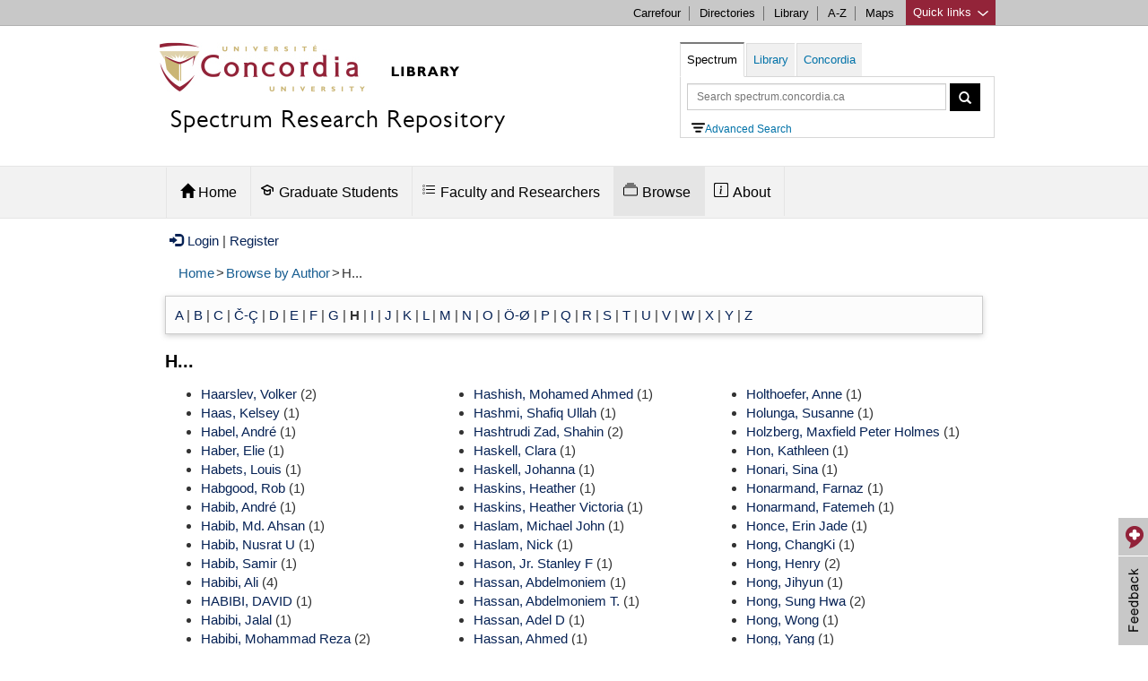

--- FILE ---
content_type: text/html; charset=utf-8
request_url: https://spectrum.library.concordia.ca/view/creators/index.H.html
body_size: 24136
content:
<!DOCTYPE html PUBLIC "-//W3C//DTD XHTML 1.0 Transitional//EN" "http://www.w3.org/TR/xhtml1/DTD/xhtml1-transitional.dtd">
<html xmlns="http://www.w3.org/1999/xhtml" lang="en">
  <head>
  	<meta HTTP-EQUIV="Content-Type" CONTENT="text/html; charset=UTF-8" />
    <meta HTTP-EQUIV="X-UA-Compatible" CONTENT="IE=edge" />
    <title>Browse by Author - Spectrum: Concordia University Research Repository</title>
	 <script SRC="https://www.gstatic.com/charts/loader.js">// <!-- No script --></script>
    <!-- Load jQuery for Search Box -->
	<script TYPE="text/javascript" SRC="/javascript/jquery-1.8.3.min.js">// <!-- No script --></script>
	
	<meta name="viewport" CONTENT="width=device-width, initial-scale=1" />
	
	<style TYPE="text/css" MEDIA="all">@import url(/style/bootstrap/css/bootstrap.min.css);</style> 
	<style TYPE="text/css" MEDIA="all">@import url(/style/bootstrap-related.css);</style> 
	<style TYPE="text/css" MEDIA="all">@import url(/style/concordia-master-components.min.css);</style> 
	<style TYPE="text/css" MEDIA="all">@import url(/style/concordia-master-templates.min.css);</style> 
	<script TYPE="text/javascript" SRC="/javascript/bootstrap-related.js">// <!-- No script --></script>
	<script TYPE="text/javascript" SRC="/javascript/quick-links.min.js">// <!-- No script --></script>
	<!--TN: June 2017, upgrading from 5.11.7 to 6.1.0 -->
	<link HREF="https://vjs.zencdn.net/6.1.0/video-js.css" REL="stylesheet" />
  	<!-- If you'd like to support IE8 -->
  	<script SRC="https://vjs.zencdn.net/ie8/1.1.2/videojs-ie8.min.js">// <!-- No script --></script>
	
    <link REL="icon" HREF="/favicon.ico" TYPE="image/x-icon" />
    <link REL="shortcut icon" HREF="/favicon.ico" TYPE="image/x-icon" />
    <link REL="Top" HREF="https://spectrum.library.concordia.ca/" />
    <link rel="Top" href="https://spectrum.library.concordia.ca/" />
    <link rel="Sword" href="https://spectrum.library.concordia.ca/sword-app/servicedocument" />
    <link rel="SwordDeposit" href="https://spectrum.library.concordia.ca/id/contents" />
    <link rel="Search" type="text/html" href="https://spectrum.library.concordia.ca/cgi/search" />
    <link rel="Search" type="application/opensearchdescription+xml" href="https://spectrum.library.concordia.ca/cgi/opensearchdescription" title="Spectrum: Concordia University Research Repository" />
    <script type="text/javascript">
// <![CDATA[
var eprints_http_root = "https://spectrum.library.concordia.ca";
var eprints_http_cgiroot = "https://spectrum.library.concordia.ca/cgi";
var eprints_oai_archive_id = "https://spectrum.library.concordia.ca";
var eprints_logged_in = false;
var eprints_logged_in_userid = 0; 
var eprints_logged_in_username = ""; 
var eprints_logged_in_usertype = ""; 
// ]]></script>
    <style type="text/css">.ep_logged_in { display: none }</style>
    <link rel="stylesheet" type="text/css" href="/style/auto-3.4.3.css" />
    <script type="text/javascript" src="/javascript/auto-3.4.3.js">
//padder
</script>
    <!--[if lte IE 6]>
        <link rel="stylesheet" type="text/css" href="/style/ie6.css" />
   <![endif]-->
    <meta name="Generator" content="EPrints 3.4.3" />
    <meta http-equiv="Content-Type" content="text/html; charset=UTF-8" />
    <meta http-equiv="Content-Language" content="en" />
    
	
  </head>
  <body>
     




<div CLASS="boot">
	<div CLASS="link-list quick-links">
			<div CLASS="c-quicklinks">
			<!-- Group of links -->
			<div CLASS="container">
				<ul>
			<li><b>Study resources</b></li>
        	<li><a HREF="https://concordia.ca/academics/graduate/calendar/current.html">Calendar - Graduate</a></li>
        	<li><a HREF="https://concordia.ca/academics/undergraduate/calendar.html">Calendar - Undergraduate</a></li>
        	<li><a HREF="https://campus.concordia.ca/psc/pscsprd/EMPLOYEE/HRMS/c/CU_EXT.CU_CLASS_SEARCH.GBL">Class schedules</a></li>
			<li><a HREF="https://concordia.ca/events/cancelled-classes.html">Class cancellations</a></li>
			<li><a HREF="https://www.concordia.ca/students/registration.html">Course registration</a></li>
        	<li><a HREF="https://concordia.ca/events/academic-dates.html">Important academic dates</a></li>
        	<li><a HREF="https://www.concordia.ca/students/academic-resources.html">More academic resources</a></li>
        </ul>
        <ul>
        	<li><b>Campus services</b></li>
			<li><a HREF="https://www.bkstr.com/concordiastore">Book Stop</a></li>
			<li><a HREF="https://concordia.ca/it.html">IT services</a></li>
			<li><a HREF="https://concordia.ca/hr/jobs/openings.html">Job opportunities</a></li>
			<li><a HREF="https://concordia.ca/campus-life/security.html">Security</a></li>
			<li><a HREF="https://concordia.ca/health/mental.html">Mental health support</a></li>
			<li><a HREF="https://concordia.ca/students/birks.html">Student Service Centre (Birks)</a></li>
        </ul>
        <ul>
        	<li><b>What's New</b></li>
			<li><a HREF="https://concordia.ca/events.html">Calendar of events</a></li>
			<li><a HREF="https://concordia.ca/news/stories.html">Latest news</a></li>
			<li><a HREF="https://concordia.ca/news/media-relations.html">Media Relations</a></li>
        </ul>
        <ul>
        	<li><b>Faculties, Schools &amp; Colleges</b></li>
        	<li><a HREF="https://concordia.ca/artsci.html">Arts and Science</a></li>
        	<li><a HREF="https://concordia.ca/ginacody.html">Gina Cody School of Engineering and Computer Science</a></li>
        	<li><a HREF="https://concordia.ca/finearts.html">Fine Arts</a></li>
        	<li><a HREF="https://concordia.ca/jmsb.html">John Molson School of Business</a></li>
        	<li><a HREF="https://concordia.ca/sgs.html">School of Graduate Studies</a></li>
        	<li><a HREF="https://concordia.ca/academics/units.html">All Schools, Colleges &amp; Departments</a></li>
        </ul>	
		  </div>
			</div>
	</div>

	<div CLASS="c-topnav top-links">
	    <div CLASS="container">
				<a HREF="#" CLASS="btQuicklinks" title="Open quick links">Quick links <span CLASS="sprites-icon-arrow-bottom-fushia"></span></a>
	        <ul CLASS="paranav">   
	          <li><a HREF="https://hub.concordia.ca/carrefour.html">Carrefour</a></li>
	        	<li><a HREF="http://www.concordia.ca/directories.html">Directories</a></li>
	        	<li><a HREF="http://library.concordia.ca">Library</a></li>
	        	<li><a HREF="http://www.concordia.ca/web/a-z.html">A-Z</a></li>
	          <li><a HREF="http://www.concordia.ca/maps.html">Maps</a></li>
	        </ul>
		</div>
	</div> 


	<div CLASS="header subsite ">
		<div CLASS="navigation ">
		
			<div CLASS="container header-logo">
			<div CLASS="header-logo-content col-md-7">	
				<div id="concordia-library-logo">
					<div CLASS="hidden-xs">
						<a HREF="https://library.concordia.ca" title="library homepage"><img SRC="https://spectrum.library.concordia.ca/images/custom-logo.jpg" ALT="concordia library logo" /></a>
						</div>
						<div CLASS="visible-xs">
						<a HREF="https://library.concordia.ca" title="library homepage"><img SRC="https://spectrum.library.concordia.ca/images/Concordia-logo-compact-Faculty-Libraries-02.png" alt="concordia library logo" /></a>
						</div>
					</div>
					
					<div>
						<h2 CLASS="category-title spectrum-logo-title">
							<a HREF="https://spectrum.library.concordia.ca/">Spectrum Research Repository</a>
						</h2>
	    			</div> 
			</div>
				
			
			
		
			
			<div CLASS="col-md-5">
			<div CLASS="container">
			 <div STYLE="float:left;">
			<a CLASS="btn btn-navbar visible-xs hamburger-menu hamburger-icon collapsed" data-toggle="collapse" data-target=".navbar-collapse">
			</a>
			</div>
			
			<a CLASS="btn btn-formbar visible-xs collapsed search-icon" data-toggle="collapse" data-target=".form-collapse"><span CLASS="glyphicon glyphicon-search"></span></a>
			
			</div>
			<div CLASS="search-form form-collapse collapse" id="header-search">
			
    <ul CLASS="nav nav-tabs" id="search-box">
        <li id="spectrum-search"><a data-toggle="tab" HREF="#catalogue">Spectrum</a></li>
        <li><a data-toggle="tab" HREF="#library">Library</a></li>
 				<li><a data-toggle="tab" HREF="#concordia">Concordia</a></li>
    </ul>
    <div CLASS="tab-content header-search-box">
        <div id="catalogue" CLASS="tab-pane in active">
		
		
		<form CLASS="form-inline" METHOD="get" ACCEPT-CHARSET="utf-8" ACTION="https://spectrum.library.concordia.ca/cgi/search/archive/simple">
						  
				<input TYPE="text" SIZE="37" CLASS="form-control input-sm" placeholder="Search spectrum.concordia.ca" autocomplete="off" name="q" type="text" aria-label="Query to search in Spectrum simple search" />
									
						<button TYPE="submit" CLASS="btn btn-sm" STYLE="vertical-align:top;" aria-label="Spectrum simple search button"><span CLASS="glyphicon glyphicon-search" STYLE="line-height:1.5em;"></span></button>
									
						  <input autocomplete="off" name="_action_search" VALUE="Search" TYPE="hidden" />
						  <input autocomplete="off" name="dataset" VALUE="archive" TYPE="hidden" />
						  <input autocomplete="off" name="screen" VALUE="Search" TYPE="hidden" />				  
										
						</form>
<div STYLE="margin-left:5px;"><a HREF="https://spectrum.library.concordia.ca/cgi/search/advanced" alt="Advanced Search" id="advancedsearchlink"><img id="IconAdvancedSearch" ALT="advanced search icon" />Advanced Search</a>
			</div>		
		
          
				</div>
        <div id="library" CLASS="tab-pane">
            <form CLASS="form-inline" METHOD="get" onsubmit="javascript:searchlw();return false;" name="clues2">
						<input TYPE="text" SIZE="37" CLASS="form-control input-sm" placeholder="Search Library.Concordia.ca" name="searchterms2" id="searchterms2" aria-label="Query to search in library.concordia.ca" />
						<button TYPE="submit" CLASS="btn btn-sm" STYLE="vertical-align:top;" aria-label="Search button for library.concordia.ca"><span CLASS="glyphicon glyphicon-search" STYLE="line-height:1.5em;"></span></button>
						</form>
					
				</div>
        <div id="concordia" CLASS="tab-pane">
            <form CLASS="form-inline" METHOD="get" onsubmit="javascript:searchAllconcordia();return false;" name="clues3">
						<input TYPE="text" SIZE="37" CLASS="form-control input-sm" placeholder="Search Concordia.ca" name="searchterms3" id="searchterms3" aria-label="Query to search in Concordia.ca" />
						<button TYPE="submit" CLASS="btn btn-sm" aria-label="Concordia.ca search button" STYLE="vertical-align:top;"><span CLASS="glyphicon glyphicon-search" STYLE="line-height:1.5em;"></span></button>
						</form>

								</div>
    						</div>
 						 </div>
			</div>			
			
			
			
			
			
			</div>
	
			
	   </div>

		</div>
		


<div CLASS="ep_tm_header">



<div CLASS="subnavigation">
	    <div CLASS="container header">		


  
	         <div CLASS="navbar-collapse collapse">
	            <ul CLASS="nav subnav">
			
					<li CLASS="dropdown" id="main_menu_home">
										
									<a HREF="/" ROLE="button" CLASS="dropdown-toggle" data-toggle="" STYLE="padding-bottom:20px;"><span CLASS="glyphicon glyphicon-home" STYLE="padding:0px;margin:0px;"></span> Home</a>
	                
	         						</li>
										
					<li CLASS="dropdown" id="main_menu_deposit_graduate_students">
										
										<a HREF="https://spectrum.library.concordia.ca/GraduateStudents.html" ROLE="button" CLASS="dropdown-toggle" data-toggle=""><svg width="1.0em" height="1em" viewBox="0 0 16 16" version="1.1" fill="none" stroke="#000000" stroke-linecap="round" stroke-linejoin="round" stroke-width="1.5" style="margin-right:5px;margin-left:-5px;">
<path d="m14.25 9.25v-3.25l-6.25-3.25-6.25 3.25 6.25 3.25 3.25-1.5v3.5c0 1-1.5 2-3.25 2s-3.25-1-3.25-2v-3.5"></path>
</svg>Graduate Students</a>
	                      <div>
	                            <div CLASS="dropdown-menu">
	                                <div CLASS="row-fluid">
	                                    
	                                        <ul>
	                                          <li CLASS=""><a TABINDEX="-1" HREF="https://spectrum.library.concordia.ca/ThesisDepositChecklist.html">Thesis Deposit Checklist</a></li>
	                                          <li CLASS=""><a TABINDEX="-1" HREF="https://spectrum.library.concordia.ca/GraduateProjectsDepositChecklist.html">Graduate Project (Non-Thesis) Checklist</a></li>
											   <li CLASS=""><a TABINDEX="-1" HREF="https://spectrum.library.concordia.ca/HowToPreparePDFA.html">How to Prepare PDF/A</a></li>
              
                  
	                                        </ul>
	                                    
	                                </div>
	                            </div>
	                        </div>
	         						</li>
	    
	  			<li CLASS="dropdown" id="main_menu_deposit_faculty">
										
										<a HREF="https://spectrum.library.concordia.ca/FacultyResearchers.html" ROLE="button" CLASS="dropdown-toggle" data-toggle=""><svg width="1.0em" height="1em" viewBox="0 0 16 16" class="bi bi-list-task" fill="currentColor" style="margin-right:5px;margin-left:-5px;">
  <path fill-rule="evenodd" d="M2 2.5a.5.5 0 0 0-.5.5v1a.5.5 0 0 0 .5.5h1a.5.5 0 0 0 .5-.5V3a.5.5 0 0 0-.5-.5H2zM3 3H2v1h1V3z"></path>
  <path d="M5 3.5a.5.5 0 0 1 .5-.5h9a.5.5 0 0 1 0 1h-9a.5.5 0 0 1-.5-.5zM5.5 7a.5.5 0 0 0 0 1h9a.5.5 0 0 0 0-1h-9zm0 4a.5.5 0 0 0 0 1h9a.5.5 0 0 0 0-1h-9z"></path>
  <path fill-rule="evenodd" d="M1.5 7a.5.5 0 0 1 .5-.5h1a.5.5 0 0 1 .5.5v1a.5.5 0 0 1-.5.5H2a.5.5 0 0 1-.5-.5V7zM2 7h1v1H2V7zm0 3.5a.5.5 0 0 0-.5.5v1a.5.5 0 0 0 .5.5h1a.5.5 0 0 0 .5-.5v-1a.5.5 0 0 0-.5-.5H2zm1 .5H2v1h1v-1z"></path>
</svg>Faculty and Researchers</a>
	                      <div>
	                            <div CLASS="dropdown-menu">
	                                <div CLASS="row-fluid">
	                                    
	                                        <ul>
	                                          <li CLASS=""><a TABINDEX="-1" HREF="https://spectrum.library.concordia.ca/ArticlesAndMoreChecklist.html">Articles and more checklist</a></li>
	                                          <li CLASS=""><a TABINDEX="-1" HREF="https://spectrum.library.concordia.ca/DepositArticlesAndMore.html">Depositing articles and more</a></li>
		                             
	                                        </ul>
	                                    
	                                </div>
	                            </div>
	                        </div>
	         						</li>
	                     
	
	                    <li CLASS="dropdown" id="main_menu_browse">
 <a HREF="https://spectrum.library.concordia.ca/browse.html" ROLE="button" CLASS="dropdown-toggle" data-toggle=""><svg width="1em" height="1.0em" viewBox="0 0 16 16" class="bi bi-collection" style="margin-right:5px;margin-left:-5px;" fill="currentColor">
  <path fill-rule="evenodd" d="M14.5 13.5h-13A.5.5 0 0 1 1 13V6a.5.5 0 0 1 .5-.5h13a.5.5 0 0 1 .5.5v7a.5.5 0 0 1-.5.5zm-13 1A1.5 1.5 0 0 1 0 13V6a1.5 1.5 0 0 1 1.5-1.5h13A1.5 1.5 0 0 1 16 6v7a1.5 1.5 0 0 1-1.5 1.5h-13zM2 3a.5.5 0 0 0 .5.5h11a.5.5 0 0 0 0-1h-11A.5.5 0 0 0 2 3zm2-2a.5.5 0 0 0 .5.5h7a.5.5 0 0 0 0-1h-7A.5.5 0 0 0 4 1z"></path>
</svg>Browse</a>
	                        <div>
	                            <div CLASS="dropdown-menu">
	                                <div CLASS="row-fluid">
	                                    
	                                        <ul>
	                                          <li CLASS=""><a TABINDEX="-1" HREF="https://spectrum.library.concordia.ca/view/year/">by Year</a></li>
	                                          <li CLASS=""><a TABINDEX="-1" HREF="https://spectrum.library.concordia.ca/view/divisions/">by Department</a></li>
	                                          <li CLASS=""><a TABINDEX="-1" HREF="https://spectrum.library.concordia.ca/view/creators/">by Author</a></li>
	                                          <li CLASS=""><a TABINDEX="-1" HREF="https://spectrum.library.concordia.ca/view/document_subtype/">by Document Type</a></li>
	                                        </ul>
	                                    
	                                </div>
	                            </div>
	                        </div>
	                    </li>
	    
	                   
	
	 
	                    <li CLASS="dropdown" id="main_menu_about">
										<a HREF="https://spectrum.library.concordia.ca/about.html" ROLE="button" CLASS="dropdown-toggle" data-toggle=""><svg width="1.0em" height="1em" viewBox="0 0 16 16" class="bi bi-info-square" fill="currentColor" style="margin-right:5px;margin-left:-5px;">
  <path fill-rule="evenodd" d="M14 1H2a1 1 0 0 0-1 1v12a1 1 0 0 0 1 1h12a1 1 0 0 0 1-1V2a1 1 0 0 0-1-1zM2 0a2 2 0 0 0-2 2v12a2 2 0 0 0 2 2h12a2 2 0 0 0 2-2V2a2 2 0 0 0-2-2H2z"></path>
  <path fill-rule="evenodd" d="M14 1H2a1 1 0 0 0-1 1v12a1 1 0 0 0 1 1h12a1 1 0 0 0 1-1V2a1 1 0 0 0-1-1zM2 0a2 2 0 0 0-2 2v12a2 2 0 0 0 2 2h12a2 2 0 0 0 2-2V2a2 2 0 0 0-2-2H2z"></path>
  <path d="M8.93 6.588l-2.29.287-.082.38.45.083c.294.07.352.176.288.469l-.738 3.468c-.194.897.105 1.319.808 1.319.545 0 1.178-.252 1.465-.598l.088-.416c-.2.176-.492.246-.686.246-.275 0-.375-.193-.304-.533L8.93 6.588z"></path>
  <circle cx="8" cy="4.5" r="1"></circle>
</svg>About</a>
	                        <div>
	                            <div CLASS="dropdown-menu">
	                            
	                          
	                           
	                                        
																							<ul>
	                                                
	                                                <li CLASS=""><a TABINDEX="-1" HREF="https://spectrum.library.concordia.ca/policies.html">Guidelines</a></li>
	                                   
	                                                <li CLASS=""><a TABINDEX="-1" HREF="https://spectrum.library.concordia.ca/faq.html">FAQ</a></li>
																								
													<li CLASS=""><a TABINDEX="-1" HREF="https://spectrum.library.concordia.ca/orcid_support_advance.html">Make use of your ORCID iD</a></li>
																								
													<li CLASS=""><a TABINDEX="-1" HREF="https://spectrum.library.concordia.ca/Embargoes.html">Apply an embargo</a></li>
																								
													<li CLASS=""><a TABINDEX="-1" HREF="https://spectrum.library.concordia.ca/Navigating.html">Navigate Spectrum</a></li>
																								
													
													<li CLASS=""><a TABINDEX="-1" HREF="https://spectrum.library.concordia.ca/about.html#impact">Learn about Spectrum's Impact</a></li>
																								
																									
													<li CLASS=""><a TABINDEX="-1" HREF="https://spectrum.library.concordia.ca/about.html#help">Get help</a></li>

	                           
													 											
																							</ul>
	                                </div>
	                          
	                            </div>
	                                
	                           
	                    </li>
	    </ul>
			</div>
		</div>
	</div>





 
</div>
		


		
</div><!--BOOT-->



			
	





<div id="maincontent" CLASS="container">

<a href="https://spectrum.library.concordia.ca/cgi/users/home"><span class="glyphicon glyphicon-log-in" style="padding:0px;margin-right:5px;margin-left:5px;"></span>Login</a>  |  <a href="https://spectrum.library.concordia.ca/cgi/register">Register</a>		


<!-- New defined "bread_crumb" pin, turn it off when necessary -->
	<ul id="breadcrumbs"><li><a href="https://spectrum.library.concordia.ca">Home</a></li><li>&gt;</li><li><a href="https://spectrum.library.concordia.ca/view/creators">Browse by Author</a></li><li>&gt;</li><li>H...</li></ul>
	


<div ALIGN="center">
  

	<div CLASS="ep_tm_main" ALIGN="left">
  
	<!-- the new "abstract_title" pin replace this static "title" pin -->
	<h1 id="ep_tm_pagetitle">Browse by Author</h1>
	
	<!-- New defined "abstract_title" pin, only work for the abstract pages, turn it off when necessary -->
	<div style="margin-bottom: 1em;"></div>

	<div class="ep_view_menu"><div class="ep_toolbox"><div class="ep_toolbox_content"><a href="index.A.html">A</a> | <a href="index.B.html">B</a> | <a href="index.C.html">C</a> | <a href="index.==010C-=C7.html">Č-Ç</a> | <a href="index.D.html">D</a> | <a href="index.E.html">E</a> | <a href="index.F.html">F</a> | <a href="index.G.html">G</a> | <b>H</b> | <a href="index.I.html">I</a> | <a href="index.J.html">J</a> | <a href="index.K.html">K</a> | <a href="index.L.html">L</a> | <a href="index.M.html">M</a> | <a href="index.N.html">N</a> | <a href="index.O.html">O</a> | <a href="index.=D6-=D8.html">Ö-Ø</a> | <a href="index.P.html">P</a> | <a href="index.Q.html">Q</a> | <a href="index.R.html">R</a> | <a href="index.S.html">S</a> | <a href="index.T.html">T</a> | <a href="index.U.html">U</a> | <a href="index.V.html">V</a> | <a href="index.W.html">W</a> | <a href="index.X.html">X</a> | <a href="index.Y.html">Y</a> | <a href="index.Z.html">Z</a></div></div><h2>H...</h2><div cellpadding="0" cellspacing="0" border="0" class="ep_view_cols ep_view_cols_3"><div><div class="ep_view_col ep_view_col_1"><ul><li><a href="Haarslev=3AVolker=3A=3A.html"><span class="person_name">Haarslev, Volker</span></a> (2)</li><li><a href="Haas=3AKelsey=3A=3A.html"><span class="person_name">Haas, Kelsey</span></a> (1)</li><li><a href="Habel=3AAndr=E9=3A=3A.html"><span class="person_name">Habel, André</span></a> (1)</li><li><a href="Haber=3AElie=3A=3A.html"><span class="person_name">Haber, Elie</span></a> (1)</li><li><a href="Habets=3ALouis=3A=3A.html"><span class="person_name">Habets, Louis</span></a> (1)</li><li><a href="Habgood=3ARob=3A=3A.html"><span class="person_name">Habgood, Rob</span></a> (1)</li><li><a href="Habib=3AAndre==0301=3A=3A.html"><span class="person_name">Habib, André</span></a> (1)</li><li><a href="Habib=3AMd=2E_Ahsan=3A=3A.html"><span class="person_name">Habib, Md. Ahsan</span></a> (1)</li><li><a href="Habib=3ANusrat_U=3A=3A.html"><span class="person_name">Habib, Nusrat U</span></a> (1)</li><li><a href="Habib=3ASamir=3A=3A.html"><span class="person_name">Habib, Samir</span></a> (1)</li><li><a href="Habibi=3AAli=3A=3A.html"><span class="person_name">Habibi, Ali</span></a> (4)</li><li><a href="HABIBI=3ADAVID=3A=3A.html"><span class="person_name">HABIBI, DAVID</span></a> (1)</li><li><a href="Habibi=3AJalal=3A=3A.html"><span class="person_name">Habibi, Jalal</span></a> (1)</li><li><a href="Habibi=3AMohammad_Reza=3A=3A.html"><span class="person_name">Habibi, Mohammad Reza</span></a> (2)</li><li><a href="Habibi=3AMohsen=3A=3A.html"><span class="person_name">Habibi, Mohsen</span></a> (2)</li><li><a href="Habibi=3AOmid=3A=3A.html"><span class="person_name">Habibi, Omid</span></a> (1)</li><li><a href="Habibi=3ARana=3A=3A.html"><span class="person_name">Habibi, Rana</span></a> (1)</li><li><a href="Habibi=3AShiva=3A=3A.html"><span class="person_name">Habibi, Shiva</span></a> (1)</li><li><a href="Habibian=3AMaryam=3A=3A.html"><span class="person_name">Habibian, Maryam</span></a> (1)</li><li><a href="Habibi-Tanha=3AMohammad_Kazem=3A=3A.html"><span class="person_name">Habibi-Tanha, Mohammad Kazem</span></a> (1)</li><li><a href="Habibzadeh=3AM=3A=3A.html"><span class="person_name">Habibzadeh, M</span></a> (1)</li><li><a href="Habibzadeh=3AMehdi=3A=3A.html"><span class="person_name">Habibzadeh, Mehdi</span></a> (1)</li><li><a href="Hach=E9=3AA=2E=3A=3A.html"><span class="person_name">Haché, A.</span></a> (1)</li><li><a href="Hach=E9=3AAlain=3A=3A.html"><span class="person_name">Haché, Alain</span></a> (1)</li><li><a href="Hachem=3ACaroline=3A=3A.html"><span class="person_name">Hachem, Caroline</span></a> (2)</li><li><a href="Hachem=3AMohamed=3A=3A.html"><span class="person_name">Hachem, Mohamed</span></a> (1)</li><li><a href="Hachicha=3AMohamed=3A=3A.html"><span class="person_name">Hachicha, Mohamed</span></a> (1)</li><li><a href="Hacib=3AMounia=3A=3A.html"><span class="person_name">Hacib, Mounia</span></a> (1)</li><li><a href="Hackbarth=3AThomas=3A=3A.html"><span class="person_name">Hackbarth, Thomas</span></a> (1)</li><li><a href="Hackett=3AGerard_L=2E_J=3A=3A.html"><span class="person_name">Hackett, Gerard L. J</span></a> (1)</li><li><a href="Hackett=3AJennifer_Rebecca_Nachlas=3A=3A.html"><span class="person_name">Hackett, Jennifer Rebecca Nachlas</span></a> (1)</li><li><a href="Hackley=3AKevin=3A=3A.html"><span class="person_name">Hackley, Kevin</span></a> (1)</li><li><a href="Hadadian=3AArmin=3A=3A.html"><span class="person_name">Hadadian, Armin</span></a> (2)</li><li><a href="Hadaeghnia=3AMilad=3A=3A.html"><span class="person_name">Hadaeghnia, Milad</span></a> (1)</li><li><a href="Hadavi=3APegah=3A=3A.html"><span class="person_name">Hadavi, Pegah</span></a> (2)</li><li><a href="Hadavi=3AShiva=3A=3A.html"><span class="person_name">Hadavi, Shiva</span></a> (1)</li><li><a href="Hadd=3AWendi=3A=3A.html"><span class="person_name">Hadd, Wendi</span></a> (1)</li><li><a href="Haddad=3AAlexandra=3A=3A.html"><span class="person_name">Haddad, Alexandra</span></a> (1)</li><li><a href="Haddad=3AChedid=3A=3A.html"><span class="person_name">Haddad, Chedid</span></a> (1)</li><li><a href="Haddad=3AGabriel=3A=3A.html"><span class="person_name">Haddad, Gabriel</span></a> (1)</li><li><a href="Haddad=3AIbrahim=3A=3A.html"><span class="person_name">Haddad, Ibrahim</span></a> (1)</li><li><a href="Haddad=3AJade_Michel=3A=3A.html"><span class="person_name">Haddad, Jade Michel</span></a> (1)</li><li><a href="Haddad=3AKe==0301vork=3A=3A.html"><span class="person_name">Haddad, Kévork</span></a> (1)</li><li><a href="Haddad=3AMark=3A=3A.html"><span class="person_name">Haddad, Mark</span></a> (1)</li><li><a href="Haddad=3AMichael=3A=3A.html"><span class="person_name">Haddad, Michael</span></a> (1)</li><li><a href="Haddad=3ANasser=3A=3A.html"><span class="person_name">Haddad, Nasser</span></a> (1)</li><li><a href="Haddad=3ASami_M=3A=3A.html"><span class="person_name">Haddad, Sami M</span></a> (3)</li><li><a href="Haddad=3ASami_S=2E=3A=3A.html"><span class="person_name">Haddad, Sami S.</span></a> (1)</li><li><a href="Haddad=3ASami_Samir=3A=3A.html"><span class="person_name">Haddad, Sami Samir</span></a> (1)</li><li><a href="Hadid=3AWalid_Hashem=3A=3A.html"><span class="person_name">Hadid, Walid Hashem</span></a> (1)</li><li><a href="Hadjian=3ASouren_B=3A=3A.html"><span class="person_name">Hadjian, Souren B</span></a> (1)</li><li><a href="Hadjidi,_R=2E=3AR=3A=3A.html"><span class="person_name">Hadjidi, R., R</span></a> (1)</li><li><a href="Hadjis_Chartrand=3AAlexandra=3A=3A.html"><span class="person_name">Hadjis Chartrand, Alexandra</span></a> (1)</li><li><a href="Hadlaw=3AJanin=3A=3A.html"><span class="person_name">Hadlaw, Janin</span></a> (1)</li><li><a href="Hadley=3AJo-Anne=3A=3A.html"><span class="person_name">Hadley, Jo-Anne</span></a> (1)</li><li><a href="Hadziosmanovic=3AMaida=3A=3A.html"><span class="person_name">Hadziosmanovic, Maida</span></a> (2)</li><li><a href="Haeck=3AGabriel=3A=3A.html"><span class="person_name">Haeck, Gabriel</span></a> (1)</li><li><a href="Haegert=3ALinda_Moxley=3A=3A.html"><span class="person_name">Haegert, Linda Moxley</span></a> (2)</li><li><a href="Haeri=3AAmin=3A=3A.html"><span class="person_name">Haeri, Amin</span></a> (1)</li><li><a href="Haessig=3ATio=3A=3A.html"><span class="person_name">Haessig, Tio</span></a> (1)</li><li><a href="Hafez=3ANada_M=2E=3A=3A.html"><span class="person_name">Hafez, Nada M.</span></a> (1)</li><li><a href="Hagey=3AMary=3A=3A.html"><span class="person_name">Hagey, Mary</span></a> (1)</li><li><a href="Haggag=3ATarek=3A=3A.html"><span class="person_name">Haggag, Tarek</span></a> (1)</li><li><a href="Haggag=3AYosr_Abdel-Moneim=3A=3A.html"><span class="person_name">Haggag, Yosr Abdel-Moneim</span></a> (1)</li><li><a href="Haggar=3AJanette=3A=3A.html"><span class="person_name">Haggar, Janette</span></a> (1)</li><li><a href="Haghbin=3ANegar=3A=3A.html"><span class="person_name">Haghbin, Negar</span></a> (1)</li><li><a href="Haghgooye_Shafagh=3ASaber=3A=3A.html"><span class="person_name">Haghgooye Shafagh, Saber</span></a> (1)</li><li><a href="Haghi=3AMaryam=3A=3A.html"><span class="person_name">Haghi, Maryam</span></a> (1)</li><li><a href="Haghighat=3AAfshin=3A=3A.html"><span class="person_name">Haghighat, Afshin</span></a> (2)</li><li><a href="Haghighat=3AFairborz=3A=3A.html"><span class="person_name">Haghighat, Fairborz</span></a> (1)</li><li><a href="Haghighat=3AFariborz=3A=3A.html"><span class="person_name">Haghighat, Fariborz</span></a> (13)</li><li><a href="Haghighat=3AJavad=3A=3A.html"><span class="person_name">Haghighat, Javad</span></a> (1)</li><li><a href="Haghighat=3APooyan=3A=3A.html"><span class="person_name">Haghighat, Pooyan</span></a> (1)</li><li><a href="haghighatjoo=3Amohammadreza=3A=3A.html"><span class="person_name">haghighatjoo, mohammadreza</span></a> (1)</li><li><a href="Haghighatmamaghani=3AAlireza=3A=3A.html"><span class="person_name">Haghighatmamaghani, Alireza</span></a> (1)</li><li><a href="Haghshenas=3AFarnaz=3A=3A.html"><span class="person_name">Haghshenas, Farnaz</span></a> (1)</li><li><a href="Hagi-Yusuf=3AJama=3A=3A.html"><span class="person_name">Hagi-Yusuf, Jama</span></a> (1)</li><li><a href="Ha-Huy=3AKinh=3A=3A.html"><span class="person_name">Ha-Huy, Kinh</span></a> (1)</li><li><a href="Hai=3AChen=3A=3A.html"><span class="person_name">Hai, Chen</span></a> (1)</li><li><a href="Haidar=3AGhayath=3A=3A.html"><span class="person_name">Haidar, Ghayath</span></a> (1)</li><li><a href="Haider=3ASaba_Fatima=3A=3A.html"><span class="person_name">Haider, Saba Fatima</span></a> (1)</li><li><a href="Haig=3AThomas_Arthur=3A=3A.html"><span class="person_name">Haig, Thomas Arthur</span></a> (2)</li><li><a href="Haile=3ASandra=3A=3A.html"><span class="person_name">Haile, Sandra</span></a> (2)</li><li><a href="Hainaut=3AMatthieu=3A=3A.html"><span class="person_name">Hainaut, Matthieu</span></a> (1)</li><li><a href="Haines=3AEric=3A=3A.html"><span class="person_name">Haines, Eric</span></a> (1)</li><li><a href="Haist=3AVictoria=3A=3A.html"><span class="person_name">Haist, Victoria</span></a> (1)</li><li><a href="Haist_Jr=2E=3AMichael=3A=3A.html"><span class="person_name">Haist Jr., Michael</span></a> (1)</li><li><a href="Haiun=3AAdam=3A=3A.html"><span class="person_name">Haiun, Adam</span></a> (1)</li><li><a href="Hajari=3AFahimeh=3A=3A.html"><span class="person_name">Hajari, Fahimeh</span></a> (1)</li><li><a href="Hajdu=3AMaya=3A=3A.html"><span class="person_name">Hajdu, Maya</span></a> (1)</li><li><a href="Hajheidari=3APeyman=3A=3A.html"><span class="person_name">Hajheidari, Peyman</span></a> (1)</li><li><a href="Haji=3AMehdi=3A=3A.html"><span class="person_name">Haji, Mehdi</span></a> (1)</li><li><a href="Hajiaboli=3AAhmad_Reza=3A=3A.html"><span class="person_name">Hajiaboli, Ahmad Reza</span></a> (1)</li><li><a href="Hajiaboli=3AMohammad_Reza=3A=3A.html"><span class="person_name">Hajiaboli, Mohammad Reza</span></a> (1)</li><li><a href="Hajiaboli=3AM=2E_R=2E=3A=3A.html"><span class="person_name">Hajiaboli, M. R.</span></a> (1)</li><li><a href="Hajiaghayi=3AMehri=3A=3A.html"><span class="person_name">Hajiaghayi, Mehri</span></a> (1)</li><li><a href="Hajiakhondi_Meybodi=3AZohreh=3A=3A.html"><span class="person_name">Hajiakhondi Meybodi, Zohreh</span></a> (1)</li><li><a href="Hajializadehkouchak=3AFarshid=3A=3A.html"><span class="person_name">Hajializadehkouchak, Farshid</span></a> (1)</li><li><a href="Hajibabaei=3AAnahita=3A=3A.html"><span class="person_name">Hajibabaei, Anahita</span></a> (1)</li><li><a href="Hajibabaei=3AMehrdad=3A=3A.html"><span class="person_name">Hajibabaei, Mehrdad</span></a> (2)</li><li><a href="Haji-Bik=3AHusni=3A=3A.html"><span class="person_name">Haji-Bik, Husni</span></a> (1)</li><li><a href="Hajigholam_Saryazdi=3AAmirhossein=3A=3A.html"><span class="person_name">Hajigholam Saryazdi, Amirhossein</span></a> (1)</li><li><a href="Haji_Kazem_Nili=3ASomayeh=3A=3A.html"><span class="person_name">Haji Kazem Nili, Somayeh</span></a> (1)</li><li><a href="Hajiloo=3AAmir=3A=3A.html"><span class="person_name">Hajiloo, Amir</span></a> (1)</li><li><a href="HAJI_MIRI=3AHASTI=3A=3A.html"><span class="person_name">HAJI MIRI, HASTI</span></a> (1)</li><li><a href="Hajimoradi=3AAfrouz=3A=3A.html"><span class="person_name">Hajimoradi, Afrouz</span></a> (1)</li><li><a href="hajipour=3Afarnaz=3A=3A.html"><span class="person_name">hajipour, farnaz</span></a> (1)</li><li><a href="Hajizadeh_Moghaddam=3AAzita=3A=3A.html"><span class="person_name">Hajizadeh Moghaddam, Azita</span></a> (2)</li><li><a href="Hajjari=3ABita=3A=3A.html"><span class="person_name">Hajjari, Bita</span></a> (1)</li><li><a href="Hajra=3AB=2E=3A=3A.html"><span class="person_name">Hajra, B.</span></a> (7)</li><li><a href="Hajra=3ABodhisatta=3A=3A.html"><span class="person_name">Hajra, Bodhisatta</span></a> (1)</li><li><a href="Haj-zamani=3ASohrab=3A=3A.html"><span class="person_name">Haj-zamani, Sohrab</span></a> (1)</li><li><a href="Hakim=3ACaroline=3A=3A.html"><span class="person_name">Hakim, Caroline</span></a> (1)</li><li><a href="Hakim=3ATatiana=3A=3A.html"><span class="person_name">Hakim, Tatiana</span></a> (1)</li><li><a href="Hakimara=3AMahsa=3A=3A.html"><span class="person_name">Hakimara, Mahsa</span></a> (1)</li><li><a href="Hakimipour=3AMansour=3A=3A.html"><span class="person_name">Hakimipour, Mansour</span></a> (1)</li><li><a href="Hakimitoroghi=3ANavid=3A=3A.html"><span class="person_name">Hakimitoroghi, Navid</span></a> (1)</li><li><a href="Halachev=3AMihail=3A=3A.html"><span class="person_name">Halachev, Mihail</span></a> (1)</li><li><a href="Halawi=3AAli=3A=3A.html"><span class="person_name">Halawi, Ali</span></a> (1)</li><li><a href="Halbwidl=3ADieter_Anton=3A=3A.html"><span class="person_name">Halbwidl, Dieter Anton</span></a> (2)</li><li><a href="Haldar=3ASusmita=3A=3A.html"><span class="person_name">Haldar, Susmita</span></a> (1)</li><li><a href="Haldorson=3AHarvey_Marcel=3A=3A.html"><span class="person_name">Haldorson, Harvey Marcel</span></a> (1)</li><li><a href="Hale=3AAmanda=3A=3A.html"><span class="person_name">Hale, Amanda</span></a> (1)</li><li><a href="Hale=3AMary_I=3A=3A.html"><span class="person_name">Hale, Mary I</span></a> (1)</li><li><a href="Haleblian=3ALila=3A=3A.html"><span class="person_name">Haleblian, Lila</span></a> (1)</li><li><a href="Haley=3AFrancis=3A=3A.html"><span class="person_name">Haley, Francis</span></a> (1)</li><li><a href="Halford=3ATeresa_Anne=3A=3A.html"><span class="person_name">Halford, Teresa Anne</span></a> (1)</li><li><a href="Hall=3AAimee=3A=3A.html"><span class="person_name">Hall, Aimee</span></a> (1)</li><li><a href="Hall=3AAlexander=3A=3A.html"><span class="person_name">Hall, Alexander</span></a> (1)</li><li><a href="Hall=3AChris=3A=3A.html"><span class="person_name">Hall, Chris</span></a> (1)</li><li><a href="Hall=3ADavid_N=2E=3A=3A.html"><span class="person_name">Hall, David N.</span></a> (1)</li><li><a href="Hall=3AKate=3A=3A.html"><span class="person_name">Hall, Kate</span></a> (1)</li><li><a href="Hall=3AKatharine=3A=3A.html"><span class="person_name">Hall, Katharine</span></a> (1)</li><li><a href="Hall=3AMargaret-Ann=3A=3A.html"><span class="person_name">Hall, Margaret-Ann</span></a> (1)</li><li><a href="Hallab=3ARanim=3A=3A.html"><span class="person_name">Hallab, Ranim</span></a> (2)</li><li><a href="Halle==0301=3AGenevie==0300ve=3A=3A.html"><span class="person_name">Hallé, Geneviève</span></a> (1)</li><li><a href="Hallot=3ASophie=3A=3A.html"><span class="person_name">Hallot, Sophie</span></a> (1)</li><li><a href="Halpenny=3AMatthew=3A=3A.html"><span class="person_name">Halpenny, Matthew</span></a> (1)</li><li><a href="Halperin=3AVivian=3A=3A.html"><span class="person_name">Halperin, Vivian</span></a> (1)</li><li><a href="Halter=3AHelene_M=3A=3A.html"><span class="person_name">Halter, Helene M</span></a> (1)</li><li><a href="Hamamtzoglou=3AIoakim=3A=3A.html"><span class="person_name">Hamamtzoglou, Ioakim</span></a> (1)</li><li><a href="Hamati=3AKarim=3A=3A.html"><span class="person_name">Hamati, Karim</span></a> (1)</li><li><a href="Hamdan=3AIslam=3A=3A.html"><span class="person_name">Hamdan, Islam</span></a> (1)</li><li><a href="Hamedi=3AMohsen=3A=3A.html"><span class="person_name">Hamedi, Mohsen</span></a> (2)</li><li><a href="Hamedi=3ASaba=3A=3A.html"><span class="person_name">Hamedi, Saba</span></a> (1)</li><li><a href="Hamed_Nohbaradaran=3ANima=3A=3A.html"><span class="person_name">Hamed Nohbaradaran, Nima</span></a> (1)</li><li><a href="Hamel=3ACatherine=3A=3A.html"><span class="person_name">Hamel, Catherine</span></a> (1)</li><li><a href="Hamel=3AClaude=3A=3A.html"><span class="person_name">Hamel, Claude</span></a> (1)</li><li><a href="Hamel=3AClaudia=3A=3A.html"><span class="person_name">Hamel, Claudia</span></a> (1)</li><li><a href="Hamel=3AGenevi=E8ve=3A=3A.html"><span class="person_name">Hamel, Geneviève</span></a> (1)</li><li><a href="Hamel=3AV=E9ronique=3A=3A.html"><span class="person_name">Hamel, Véronique</span></a> (1)</li><li><a href="Hamelin=3AMarie-Claude=3A=3A.html"><span class="person_name">Hamelin, Marie-Claude</span></a> (1)</li><li><a href="Hamer=3AFelicity_Tsering_Ch=F6dron=3A=3A.html"><span class="person_name">Hamer, Felicity Tsering Chödron</span></a> (2)</li><li><a href="Hamer=3APenelope=3A=3A.html"><span class="person_name">Hamer, Penelope</span></a> (1)</li><li><a href="Hamid=3AMohamed=3A=3A.html"><span class="person_name">Hamid, Mohamed</span></a> (3)</li><li><a href="Hamidfar=3ATabassom=3A=3A.html"><span class="person_name">Hamidfar, Tabassom</span></a> (3)</li><li><a href="Hamidi=3AAzadeh=3A=3A.html"><span class="person_name">Hamidi, Azadeh</span></a> (1)</li><li><a href="Hamidi=3AHamid=3A=3A.html"><span class="person_name">Hamidi, Hamid</span></a> (1)</li><li><a href="Hamidian=3ABehrooz=3A=3A.html"><span class="person_name">Hamidian, Behrooz</span></a> (1)</li><li><a href="Hamidian=3AHomayoun=3A=3A.html"><span class="person_name">Hamidian, Homayoun</span></a> (1)</li><li><a href="Hamila=3AChahine_M=2E=3A=3A.html"><span class="person_name">Hamila, Chahine M.</span></a> (1)</li><li><a href="Hamilton=3AAisha=3A=3A.html"><span class="person_name">Hamilton, Aisha</span></a> (1)</li><li><a href="Hamilton=3AIan_M=2E=3A=3A.html"><span class="person_name">Hamilton, Ian M.</span></a> (1)</li><li><a href="Hamilton=3AMargaret_Elaine=3A=3A.html"><span class="person_name">Hamilton, Margaret Elaine</span></a> (1)</li><li><a href="Hamilton=3AMark_Andrew=3A=3A.html"><span class="person_name">Hamilton, Mark Andrew</span></a> (1)</li><li><a href="Hamilton=3ARobert=3A=3A.html"><span class="person_name">Hamilton, Robert</span></a> (1)</li><li><a href="Hamilton=3ARoberta=3A=3A.html"><span class="person_name">Hamilton, Roberta</span></a> (2)</li><li><a href="Hamilton=3ASheryl_N=3A=3A.html"><span class="person_name">Hamilton, Sheryl N</span></a> (1)</li><li><a href="Hammad=3AAmin=3A=3A.html"><span class="person_name">Hammad, Amin</span></a> (15)</li><li><a href="Hammad=3AMamoon_Mohammad=3A=3A.html"><span class="person_name">Hammad, Mamoon Mohammad</span></a> (1)</li><li><a href="Hammer=3ADavid=3A=3A.html"><span class="person_name">Hammer, David</span></a> (1)</li><li><a href="Hammond=3ACynthia_Imogen=3A=3A.html"><span class="person_name">Hammond, Cynthia Imogen</span></a> (3)</li><li><a href="Hammond=3AJohn_Mark=3A=3A.html"><span class="person_name">Hammond, John Mark</span></a> (1)</li><li><a href="Hammoudi=3ARima=3A=3A.html"><span class="person_name">Hammoudi, Rima</span></a> (1)</li><li><a href="hamou=3Akhaled=3A=3A.html"><span class="person_name">hamou, khaled</span></a> (1)</li><li><a href="Hamouda=3AKarim=3A=3A.html"><span class="person_name">Hamouda, Karim</span></a> (1)</li><li><a href="Hamouda=3ALaila=3A=3A.html"><span class="person_name">Hamouda, Laila</span></a> (1)</li><li><a href="Hamou-Lhadj=3AAbdelwahab=3A=3A.html"><span class="person_name">Hamou-Lhadj, Abdelwahab</span></a> (3)</li><li><a href="Hamou-Lhadj=3AWahab=3A=3A.html"><span class="person_name">Hamou-Lhadj, Wahab</span></a> (1)</li><li><a href="Hamouni=3AParham=3A=3A.html"><span class="person_name">Hamouni, Parham</span></a> (1)</li><li><a href="Hamouth=3ADax_Avery=3A=3A.html"><span class="person_name">Hamouth, Dax Avery</span></a> (1)</li><li><a href="Hampden=3ATaisha=3A=3A.html"><span class="person_name">Hampden, Taisha</span></a> (1)</li><li><a href="Hampton=3ARosalind=3A=3A.html"><span class="person_name">Hampton, Rosalind</span></a> (1)</li><li><a href="Hamze=3ABana=3A=3A.html"><span class="person_name">Hamze, Bana</span></a> (1)</li><li><a href="Hamzeh=3ALayane=3A=3A.html"><span class="person_name">Hamzeh, Layane</span></a> (1)</li><li><a href="Hamzeh=3AMona=3A=3A.html"><span class="person_name">Hamzeh, Mona</span></a> (4)</li><li><a href="Han=3AAimin=3A=3A.html"><span class="person_name">Han, Aimin</span></a> (1)</li><li><a href="Han=3ABin=3A=3A.html"><span class="person_name">Han, Bin</span></a> (6)</li><li><a href="Han=3ABing=3A=3A.html"><span class="person_name">Han, Bing</span></a> (1)</li><li><a href="Han=3ADezhao=3A=3A.html"><span class="person_name">Han, Dezhao</span></a> (1)</li><li><a href="Han=3AFrancis_Kun_Suk=3A=3A.html"><span class="person_name">Han, Francis Kun Suk</span></a> (1)</li><li><a href="Han=3AJianhua=3A=3A.html"><span class="person_name">Han, Jianhua</span></a> (1)</li><li><a href="Han=3ALi=3A=3A.html"><span class="person_name">Han, Li</span></a> (1)</li><li><a href="Han=3AMinghui=3A=3A.html"><span class="person_name">Han, Minghui</span></a> (1)</li><li><a href="Han=3ARan=3A=3A.html"><span class="person_name">Han, Ran</span></a> (1)</li><li><a href="Han=3ASangHyeok=3A=3A.html"><span class="person_name">Han, SangHyeok</span></a> (1)</li><li><a href="Han=3ASang_soo=3A=3A.html"><span class="person_name">Han, Sang soo</span></a> (1)</li><li><a href="Han=3ASangSoo=3A=3A.html"><span class="person_name">Han, SangSoo</span></a> (1)</li><li><a href="Han=3AS=2E_Bing=3A=3A.html"><span class="person_name">Han, S. Bing</span></a> (1)</li><li><a href="Han=3AS=2E_S=2E=3A=3A.html"><span class="person_name">Han, S. S.</span></a> (1)</li><li><a href="Han=3AWei=3A=3A.html"><span class="person_name">Han, Wei</span></a> (1)</li><li><a href="Han=3AXiBin=3A=3A.html"><span class="person_name">Han, XiBin</span></a> (1)</li><li><a href="Han=3AXuan=3A=3A.html"><span class="person_name">Han, Xuan</span></a> (1)</li><li><a href="Han=3AXueqing=3A=3A.html"><span class="person_name">Han, Xueqing</span></a> (1)</li><li><a href="Han=3AYaying=3A=3A.html"><span class="person_name">Han, Yaying</span></a> (1)</li><li><a href="Han=3AYeji=3A=3A.html"><span class="person_name">Han, Yeji</span></a> (1)</li><li><a href="Han=3AYichen=3A=3A.html"><span class="person_name">Han, Yichen</span></a> (1)</li><li><a href="Hancheruk=3AHeather=3A=3A.html"><span class="person_name">Hancheruk, Heather</span></a> (1)</li><li><a href="Hanchet=3ASimone_He==0301le==0301ne=3A=3A.html"><span class="person_name">Hanchet, Simone Héléne</span></a> (1)</li><li><a href="Hancock=3ABrian=3A=3A.html"><span class="person_name">Hancock, Brian</span></a> (1)</li><li><a href="Hancock=3AMark_A=2E=3A=3A.html"><span class="person_name">Hancock, Mark A.</span></a> (2)</li><li><a href="Hancock=3ASharon=3A=3A.html"><span class="person_name">Hancock, Sharon</span></a> (1)</li><li><a href="Hand=3AWilliam_Joseph=3A=3A.html"><span class="person_name">Hand, William Joseph</span></a> (1)</li><li><a href="Handa=3AGaurav=3A=3A.html"><span class="person_name">Handa, Gaurav</span></a> (1)</li><li><a href="Handelman=3AEsther=3A=3A.html"><span class="person_name">Handelman, Esther</span></a> (1)</li><li><a href="Handelsman=3AFranceen_R=3A=3A.html"><span class="person_name">Handelsman, Franceen R</span></a> (1)</li><li><a href="Handfield=3APhilippe=3A=3A.html"><span class="person_name">Handfield, Philippe</span></a> (1)</li><li><a href="Haneef=3AAnhar=3A=3A.html"><span class="person_name">Haneef, Anhar</span></a> (1)</li><li><a href="Hanel=3ABlaise=3A=3A.html"><span class="person_name">Hanel, Blaise</span></a> (1)</li><li><a href="Hanh=3ATran_Thieu=3A=3A.html"><span class="person_name">Hanh, Tran Thieu</span></a> (1)</li><li><a href="Haniff=3AMohammed=3A=3A.html"><span class="person_name">Haniff, Mohammed</span></a> (1)</li><li><a href="Haniff=3AMohammed_I=3A=3A.html"><span class="person_name">Haniff, Mohammed I</span></a> (1)</li><li><a href="Hanley=3AAllen_J=3A=3A.html"><span class="person_name">Hanley, Allen J</span></a> (1)</li><li><a href="Hanley=3ADavid=3A=3A.html"><span class="person_name">Hanley, David</span></a> (1)</li><li><a href="Hanley=3AJill=3A=3A.html"><span class="person_name">Hanley, Jill</span></a> (1)</li><li><a href="Hanley=3ASara=3A=3A.html"><span class="person_name">Hanley, Sara</span></a> (1)</li><li><a href="Hanna=3AAiman=3A=3A.html"><span class="person_name">Hanna, Aiman</span></a> (2)</li><li><a href="Hanna=3AMargarete_Agnes=3A=3A.html"><span class="person_name">Hanna, Margarete Agnes</span></a> (1)</li><li><a href="Hannachi=3ASamar=3A=3A.html"><span class="person_name">Hannachi, Samar</span></a> (1)</li><li><a href="Hannah=3AAdad=3A=3A.html"><span class="person_name">Hannah, Adad</span></a> (1)</li><li><a href="Hannah=3AEmily=3A=3A.html"><span class="person_name">Hannah, Emily</span></a> (1)</li><li><a href="Hannan=3AChristopher=3A=3A.html"><span class="person_name">Hannan, Christopher</span></a> (1)</li><li><a href="Hannoufa=3AAbdelali=3A=3A.html"><span class="person_name">Hannoufa, Abdelali</span></a> (1)</li><li><a href="Hansen=3ABruce=3A=3A.html"><span class="person_name">Hansen, Bruce</span></a> (1)</li><li><a href="Hanson=3AVanya=3A=3A.html"><span class="person_name">Hanson, Vanya</span></a> (1)</li><li><a href="Hanstke=3ATamar=3A=3A.html"><span class="person_name">Hanstke, Tamar</span></a> (1)</li><li><a href="Hantash=3AJamil=3A=3A.html"><span class="person_name">Hantash, Jamil</span></a> (1)</li><li><a href="Hantson=3AArne=3A=3A.html"><span class="person_name">Hantson, Arne</span></a> (1)</li><li><a href="Hanukov=3AIlana=3A=3A.html"><span class="person_name">Hanukov, Ilana</span></a> (1)</li><li><a href="Hanumantharaya=3AAnil=3A=3A.html"><span class="person_name">Hanumantharaya, Anil</span></a> (1)</li><li><a href="Hao=3ALan=3A=3A.html"><span class="person_name">Hao, Lan</span></a> (1)</li><li><a href="Haodong=3ALi=3A=3A.html"><span class="person_name">Haodong, Li</span></a> (1)</li><li><a href="Haque=3AAKM_Enamul=3A=3A.html"><span class="person_name">Haque, AKM Enamul</span></a> (1)</li><li><a href="Haque=3AAshraf_Ul=3A=3A.html"><span class="person_name">Haque, Ashraf Ul</span></a> (1)</li><li><a href="Haque=3AIsraat_Tanzeena=3A=3A.html"><span class="person_name">Haque, Israat Tanzeena</span></a> (1)</li><li><a href="Haque=3AMd=2E_Zakiul=3A=3A.html"><span class="person_name">Haque, Md. Zakiul</span></a> (1)</li><li><a href="Haque=3AM=2E_Manzurul=3A=3A.html"><span class="person_name">Haque, M. Manzurul</span></a> (1)</li><li><a href="Haque=3AMohammad_Rafiqul=3A=3A.html"><span class="person_name">Haque, Mohammad Rafiqul</span></a> (1)</li><li><a href="Haque=3ARazibul=3A=3A.html"><span class="person_name">Haque, Razibul</span></a> (1)</li><li><a href="Haque=3AShadman=3A=3A.html"><span class="person_name">Haque, Shadman</span></a> (1)</li><li><a href="Haque=3AS_M_Anamul=3A=3A.html"><span class="person_name">Haque, S M Anamul</span></a> (1)</li><li><a href="Haque=3AT=2E=3A=3A.html"><span class="person_name">Haque, T.</span></a> (1)</li><li><a href="Harada=3ASho=3A=3A.html"><span class="person_name">Harada, Sho</span></a> (1)</li><li><a href="Harake=3AEmma=3A=3A.html"><span class="person_name">Harake, Emma</span></a> (1)</li><li><a href="Haralanova=3AKristina=3A=3A.html"><span class="person_name">Haralanova, Kristina</span></a> (1)</li><li><a href="Haran=3AMurali=3A=3A.html"><span class="person_name">Haran, Murali</span></a> (1)</li><li><a href="Haratiannejadi=3AKianoush=3A=3A.html"><span class="person_name">Haratiannejadi, Kianoush</span></a> (1)</li><li><a href="Harb=3AFadi=3A=3A.html"><span class="person_name">Harb, Fadi</span></a> (1)</li><li><a href="Harb=3AHassan=3A=3A.html"><span class="person_name">Harb, Hassan</span></a> (1)</li><li><a href="Harb=3ARawda=3A=3A.html"><span class="person_name">Harb, Rawda</span></a> (1)</li><li><a href="Harb=3ASalah=3A=3A.html"><span class="person_name">Harb, Salah</span></a> (1)</li><li><a href="Harbicht=3AAndrew=3A=3A.html"><span class="person_name">Harbicht, Andrew</span></a> (1)</li><li><a href="Harbicht=3AAndrew_B=2E=3A=3A.html"><span class="person_name">Harbicht, Andrew B.</span></a> (2)</li><li><a href="Harbin=3AAmi=3A=3A.html"><span class="person_name">Harbin, Ami</span></a> (1)</li><li><a href="Harbour=3AValerie=3A=3A.html"><span class="person_name">Harbour, Valerie</span></a> (3)</li><li><a href="Harbour=3AValerie_L=2E=3A=3A.html"><span class="person_name">Harbour, Valerie L.</span></a> (4)</li><li><a href="Harcus=3ADoreen=3A=3A.html"><span class="person_name">Harcus, Doreen</span></a> (2)</li><li><a href="Hard=3AR=2E_U=2E=3A=3A.html"><span class="person_name">Hard, R. U.</span></a> (1)</li><li><a href="Harding=3AC=2E=3A=3A.html"><span class="person_name">Harding, C.</span></a> (1)</li><li><a href="Harding=3AChristopher=3A=3A.html"><span class="person_name">Harding, Christopher</span></a> (2)</li><li><a href="Harding=3ADagan=3A=3A.html"><span class="person_name">Harding, Dagan</span></a> (1)</li><li><a href="Harding-Jones=3ACelyn_M=2E=3A=3A.html"><span class="person_name">Harding-Jones, Celyn M.</span></a> (1)</li><li><a href="Hardy=3ACindy=3A=3A.html"><span class="person_name">Hardy, Cindy</span></a> (2)</li><li><a href="Hardy=3ADominic_Llywelyn=3A=3A.html"><span class="person_name">Hardy, Dominic Llywelyn</span></a> (1)</li><li><a href="Hardy=3AJoel=3A=3A.html"><span class="person_name">Hardy, Joel</span></a> (1)</li><li><a href="Hardy=3ANadia=3A=3A.html"><span class="person_name">Hardy, Nadia</span></a> (3)</li><li><a href="Hardy=3ASteve=3A=3A.html"><span class="person_name">Hardy, Steve</span></a> (1)</li><li><a href="Hardy-Vall=E9e=3AMichel=3A=3A.html"><span class="person_name">Hardy-Vallée, Michel</span></a> (1)</li><li><a href="Hare=3AAmanda_J=2E=3A=3A.html"><span class="person_name">Hare, Amanda J.</span></a> (1)</li><li><a href="harel=3Ast=E9phanie=3A=3A.html"><span class="person_name">harel, stéphanie</span></a> (1)</li><li><a href="Harford=3ASusan=3A=3A.html"><span class="person_name">Harford, Susan</span></a> (1)</li><li><a href="Hargadon=3AMichael_A=3A=3A.html"><span class="person_name">Hargadon, Michael A</span></a> (1)</li><li><a href="Hargadon=3ARobert=3A=3A.html"><span class="person_name">Hargadon, Robert</span></a> (1)</li><li><a href="Har-Gil=3AOr=3A=3A.html"><span class="person_name">Har-Gil, Or</span></a> (1)</li><li><a href="Hargrave=3AGeorge=3A=3A.html"><span class="person_name">Hargrave, George</span></a> (1)</li><li><a href="Hargreaves=3ADavid_R=3A=3A.html"><span class="person_name">Hargreaves, David R</span></a> (1)</li><li><a href="Hargrove-Shepley=3ASusan=3A=3A.html"><span class="person_name">Hargrove-Shepley, Susan</span></a> (1)</li><li><a href="Haridas=3AShivani=3A=3A.html"><span class="person_name">Haridas, Shivani</span></a> (1)</li><li><a href="Hariri=3ABashar=3A=3A.html"><span class="person_name">Hariri, Bashar</span></a> (1)</li><li><a href="Harirpoush=3AArash=3A=3A.html"><span class="person_name">Harirpoush, Arash</span></a> (1)</li><li><a href="Harispe=3AMar=EDa_Laura=3A=3A.html"><span class="person_name">Harispe, María Laura</span></a> (1)</li><li><a href="Harkin=3AAndrew=3A=3A.html"><span class="person_name">Harkin, Andrew</span></a> (1)</li><li><a href="Harkness=3ATroy_A=2E_A=2E=3A=3A.html"><span class="person_name">Harkness, Troy A. A.</span></a> (1)</li><li><a href="Harland=3AAndr=E9a=3A=3A.html"><span class="person_name">Harland, Andréa</span></a> (1)</li><li><a href="Harleen=3AKaur=3A=3A.html"><span class="person_name">Harleen, Kaur</span></a> (1)</li><li><a href="Harmes=3ADavid=3A=3A.html"><span class="person_name">Harmes, David</span></a> (1)</li><li><a href="Harnden=3ABonnie=3A=3A.html"><span class="person_name">Harnden, Bonnie</span></a> (1)</li><li><a href="Harney=3ASharon_Kathleen=3A=3A.html"><span class="person_name">Harney, Sharon Kathleen</span></a> (1)</li><li><a href="Har=F3th=3AAlexandra=3A=3A.html"><span class="person_name">Haróth, Alexandra</span></a> (1)</li><li><a href="Harous=3AAbdellah=3A=3A.html"><span class="person_name">Harous, Abdellah</span></a> (1)</li><li><a href="Harper=3AEmma_Amanda=3A=3A.html"><span class="person_name">Harper, Emma Amanda</span></a> (1)</li><li><a href="Harper=3AHelen=3A=3A.html"><span class="person_name">Harper, Helen</span></a> (1)</li><li><a href="Harrafi_Saveh=3AShahab=3A=3A.html"><span class="person_name">Harrafi Saveh, Shahab</span></a> (1)</li><li><a href="Harrell=3AD=2E_Fox=3A=3A.html"><span class="person_name">Harrell, D. Fox</span></a> (3)</li><li><a href="Harriet=3ASusan=3A=3A.html"><span class="person_name">Harriet, Susan</span></a> (1)</li><li><a href="Harrigan=3ACamille=3A=3A.html"><span class="person_name">Harrigan, Camille</span></a> (1)</li><li><a href="Harris=3ABrigitte=3A=3A.html"><span class="person_name">Harris, Brigitte</span></a> (1)</li><li><a href="Harris=3ACloan_Dolores=3A=3A.html"><span class="person_name">Harris, Cloan Dolores</span></a> (1)</li><li><a href="Harris=3AJennifer_Eileen=3A=3A.html"><span class="person_name">Harris, Jennifer Eileen</span></a> (1)</li><li><a href="Harris=3AJesse=3A=3A.html"><span class="person_name">Harris, Jesse</span></a> (1)</li><li><a href="Harris=3ALee_Mark=3A=3A.html"><span class="person_name">Harris, Lee Mark</span></a> (1)</li><li><a href="harris=3Amaia=3A=3A.html"><span class="person_name">harris, maia</span></a> (1)</li><li><a href="Harris=3AMegan=3A=3A.html"><span class="person_name">Harris, Megan</span></a> (1)</li><li><a href="Harris=3AMichael=3A=3A.html"><span class="person_name">Harris, Michael</span></a> (1)</li><li><a href="Harris=3ARachel=3A=3A.html"><span class="person_name">Harris, Rachel</span></a> (7)</li><li><a href="Harris=3AWilliam=3A=3A.html"><span class="person_name">Harris, William</span></a> (1)</li><li><a href="Harrison=3AGeorge_W_=2EM=2E=3A=3A.html"><span class="person_name">Harrison, George W .M.</span></a> (1)</li><li><a href="Harrison=3AGeorge_W=2E_M=2E=3A=3A.html"><span class="person_name">Harrison, George W. M.</span></a> (15)</li><li><a href="Harrison=3AJ=2E=3A=3A.html"><span class="person_name">Harrison, J.</span></a> (1)</li><li><a href="Harrison=3AMakayla_Catherine=3A=3A.html"><span class="person_name">Harrison, Makayla Catherine</span></a> (1)</li><li><a href="Harrison=3ARichard=3A=3A.html"><span class="person_name">Harrison, Richard</span></a> (1)</li><li><a href="Harrison=3ASamantha_L=2E=3A=3A.html"><span class="person_name">Harrison, Samantha L.</span></a> (1)</li><li><a href="Harrity=3APatricia=3A=3A.html"><span class="person_name">Harrity, Patricia</span></a> (1)</li><li><a href="Harsany=3AMary=3A=3A.html"><span class="person_name">Harsany, Mary</span></a> (2)</li><li><a href="Harsh=3AMary_J=3A=3A.html"><span class="person_name">Harsh, Mary J</span></a> (1)</li><li><a href="Harsh=3AMatthew=3A=3A.html"><span class="person_name">Harsh, Matthew</span></a> (1)</li><li><a href="Hart=3ADonna=3A=3A.html"><span class="person_name">Hart, Donna</span></a> (1)</li><li><a href="Hart=3AEleanor=3A=3A.html"><span class="person_name">Hart, Eleanor</span></a> (1)</li><li><a href="Hart=3ALaurel_Marie=3A=3A.html"><span class="person_name">Hart, Laurel Marie</span></a> (2)</li><li><a href="Hart=3ARebekah=3A=3A.html"><span class="person_name">Hart, Rebekah</span></a> (1)</li><li><a href="Hart=3ASusan_Elizabeth=3A=3A.html"><span class="person_name">Hart, Susan Elizabeth</span></a> (2)</li><li><a href="Hartal=3APaul=3A=3A.html"><span class="person_name">Hartal, Paul</span></a> (1)</li><li><a href="Hartman=3AKasper=3A=3A.html"><span class="person_name">Hartman, Kasper</span></a> (1)</li><li><a href="Hartwick=3APaul=3A=3A.html"><span class="person_name">Hartwick, Paul</span></a> (1)</li><li><a href="Harutyunyan=3ALouisa=3A=3A.html"><span class="person_name">Harutyunyan, Louisa</span></a> (1)</li><li><a href="Harvey=3ABrenda=3A=3A.html"><span class="person_name">Harvey, Brenda</span></a> (1)</li><li><a href="Harvey=3ACarlton_F=3A=3A.html"><span class="person_name">Harvey, Carlton F</span></a> (1)</li><li><a href="Harvey=3AChristine_A=3A=3A.html"><span class="person_name">Harvey, Christine A</span></a> (1)</li><li><a href="Harvey=3ADavid_Roy=3A=3A.html"><span class="person_name">Harvey, David Roy</span></a> (1)</li><li><a href="Harvey=3AJean=3A=3A.html"><span class="person_name">Harvey, Jean</span></a> (2)</li><li><a href="Harvey=3ALouis=3A=3A.html"><span class="person_name">Harvey, Louis</span></a> (1)</li><li><a href="Harvey=3AMark_C=3A=3A.html"><span class="person_name">Harvey, Mark C</span></a> (1)</li><li><a href="Harvey=3AMark_Charles=3A=3A.html"><span class="person_name">Harvey, Mark Charles</span></a> (1)</li><li><a href="Harvey=3AMichael_D=3A=3A.html"><span class="person_name">Harvey, Michael D</span></a> (1)</li><li><a href="Harvey=3AW=2E=3A=3A.html"><span class="person_name">Harvey, W.</span></a> (1)</li><li><a href="Harvor=3AElisabeth=3A=3A.html"><span class="person_name">Harvor, Elisabeth</span></a> (1)</li><li><a href="Has=3AGenevi=E8ve=3A=3A.html"><span class="person_name">Has, Geneviève</span></a> (1)</li><li><a href="hasaj=3Abenedeta=3A=3A.html"><span class="person_name">hasaj, benedeta</span></a> (1)</li><li><a href="Hasan=3AMohammad_Mehedi=3A=3A.html"><span class="person_name">Hasan, Mohammad Mehedi</span></a> (1)</li><li><a href="Hasan=3AMohammad_Sabbir=3A=3A.html"><span class="person_name">Hasan, Mohammad Sabbir</span></a> (1)</li><li><a href="Hasan=3AMohammed_Tayeeb=3A=3A.html"><span class="person_name">Hasan, Mohammed Tayeeb</span></a> (1)</li><li><a href="Hasan=3AOsman=3A=3A.html"><span class="person_name">Hasan, Osman</span></a> (14)</li><li><a href="Hasan=3APipip_Ahmad_Rifai=3A=3A.html"><span class="person_name">Hasan, Pipip Ahmad Rifai</span></a> (1)</li><li><a href="Hasan=3AShadi=3A=3A.html"><span class="person_name">Hasan, Shadi</span></a> (2)</li><li><a href="Hasan=3ASM_Musabbir=3A=3A.html"><span class="person_name">Hasan, SM Musabbir</span></a> (1)</li><li><a href="Hasan=3ASyed_Rafay=3A=3A.html"><span class="person_name">Hasan, Syed Rafay</span></a> (1)</li><li><a href="Hasan=3ATahira=3A=3A.html"><span class="person_name">Hasan, Tahira</span></a> (1)</li><li><a href="Hasannezhad=3AMojtaba=3A=3A.html"><span class="person_name">Hasannezhad, Mojtaba</span></a> (1)</li><li><a href="Hasanuzzaman=3AMd=3A=3A.html"><span class="person_name">Hasanuzzaman, Md</span></a> (1)</li><li><a href="Hase=3AHannes=3A=3A.html"><span class="person_name">Hase, Hannes</span></a> (2)</li><li><a href="Hashem=3AAdel_M=2E_K=3A=3A.html"><span class="person_name">Hashem, Adel M. K</span></a> (1)</li><li><a href="Hashem=3AReem=3A=3A.html"><span class="person_name">Hashem, Reem</span></a> (1)</li><li><a href="Hashemi=3AHoda_Sadat=3A=3A.html"><span class="person_name">Hashemi, Hoda Sadat</span></a> (1)</li><li><a href="Hashemi=3AVesra=3A=3A.html"><span class="person_name">Hashemi, Vesra</span></a> (1)</li><li><a href="Hashemi_Attar=3ANazanin=3A=3A.html"><span class="person_name">Hashemi Attar, Nazanin</span></a> (1)</li><li><a href="Hashemidahaj=3AMona=3A=3A.html"><span class="person_name">Hashemidahaj, Mona</span></a> (1)</li><li><a href="Hashemi_Halvaei=3ASaeed=3A=3A.html"><span class="person_name">Hashemi Halvaei, Saeed</span></a> (1)</li><li><a href="Hashemzadeh_Saadat=3AMarzieh=3A=3A.html"><span class="person_name">Hashemzadeh Saadat, Marzieh</span></a> (1)</li><li><a href="Hashish=3AEman_Ahmed=3A=3A.html"><span class="person_name">Hashish, Eman Ahmed</span></a> (1)</li></ul></div><div class="ep_view_col ep_view_col_2"><ul><li><a href="Hashish=3AMohamed_Ahmed=3A=3A.html"><span class="person_name">Hashish, Mohamed Ahmed</span></a> (1)</li><li><a href="Hashmi=3AShafiq_Ullah=3A=3A.html"><span class="person_name">Hashmi, Shafiq Ullah</span></a> (1)</li><li><a href="Hashtrudi_Zad=3AShahin=3A=3A.html"><span class="person_name">Hashtrudi Zad, Shahin</span></a> (2)</li><li><a href="Haskell=3AClara=3A=3A.html"><span class="person_name">Haskell, Clara</span></a> (1)</li><li><a href="Haskell=3AJohanna=3A=3A.html"><span class="person_name">Haskell, Johanna</span></a> (1)</li><li><a href="Haskins=3AHeather=3A=3A.html"><span class="person_name">Haskins, Heather</span></a> (1)</li><li><a href="Haskins=3AHeather_Victoria=3A=3A.html"><span class="person_name">Haskins, Heather Victoria</span></a> (1)</li><li><a href="Haslam=3AMichael_John=3A=3A.html"><span class="person_name">Haslam, Michael John</span></a> (1)</li><li><a href="Haslam=3ANick=3A=3A.html"><span class="person_name">Haslam, Nick</span></a> (1)</li><li><a href="Hason=3AStanley_F=3A=3AJr=2E.html"><span class="person_name">Hason, Jr. Stanley F</span></a> (1)</li><li><a href="Hassan=3AAbdelmoniem=3A=3A.html"><span class="person_name">Hassan, Abdelmoniem</span></a> (1)</li><li><a href="Hassan=3AAbdelmoniem_T=2E=3A=3A.html"><span class="person_name">Hassan, Abdelmoniem T.</span></a> (1)</li><li><a href="Hassan=3AAdel_D=3A=3A.html"><span class="person_name">Hassan, Adel D</span></a> (1)</li><li><a href="Hassan=3AAhmed=3A=3A.html"><span class="person_name">Hassan, Ahmed</span></a> (1)</li><li><a href="Hassan=3AFarouk_Mohamed=3A=3A.html"><span class="person_name">Hassan, Farouk Mohamed</span></a> (1)</li><li><a href="Hassan=3AGhayda=3A=3A.html"><span class="person_name">Hassan, Ghayda</span></a> (1)</li><li><a href="Hassan=3AGuliz=3A=3A.html"><span class="person_name">Hassan, Guliz</span></a> (1)</li><li><a href="Hassan=3AMd=2E_Tanvir=3A=3A.html"><span class="person_name">Hassan, Md. Tanvir</span></a> (1)</li><li><a href="Hassan=3AMohamed=3A=3A.html"><span class="person_name">Hassan, Mohamed</span></a> (1)</li><li><a href="Hassan=3AMohamed_A=2E_Moharram=3A=3A.html"><span class="person_name">Hassan, Mohamed A. Moharram</span></a> (1)</li><li><a href="Hassan=3AOthman=3A=3A.html"><span class="person_name">Hassan, Othman</span></a> (1)</li><li><a href="Hassan=3ASameh=3A=3A.html"><span class="person_name">Hassan, Sameh</span></a> (1)</li><li><a href="Hassan=3AWael=3A=3A.html"><span class="person_name">Hassan, Wael</span></a> (1)</li><li><a href="Hassan_Beiglou=3AAli_Reza=3A=3A.html"><span class="person_name">Hassan Beiglou, Ali Reza</span></a> (1)</li><li><a href="Hassane=3AOmar=3A=3A.html"><span class="person_name">Hassane, Omar</span></a> (1)</li><li><a href="Hassanein=3AAhmed=3A=3A.html"><span class="person_name">Hassanein, Ahmed</span></a> (1)</li><li><a href="Hassani=3AAmani_Riad_Mohammed=3A=3A.html"><span class="person_name">Hassani, Amani Riad Mohammed</span></a> (1)</li><li><a href="Hassanpour=3AAmir=3A=3A.html"><span class="person_name">Hassanpour, Amir</span></a> (1)</li><li><a href="Hassanpour=3AAvid=3A=3A.html"><span class="person_name">Hassanpour, Avid</span></a> (1)</li><li><a href="Hassencahl-Perley=3AEmma=3A=3A.html"><span class="person_name">Hassencahl-Perley, Emma</span></a> (1)</li><li><a href="Hassine=3AJameleddine=3A=3A.html"><span class="person_name">Hassine, Jameleddine</span></a> (2)</li><li><a href="Hastings=3ALaura=3A=3A.html"><span class="person_name">Hastings, Laura</span></a> (1)</li><li><a href="Hastings=3APaul_D=2E=3A=3A.html"><span class="person_name">Hastings, Paul D.</span></a> (1)</li><li><a href="Hatala=3ATomas=3A=3A.html"><span class="person_name">Hatala, Tomas</span></a> (1)</li><li><a href="Hatami=3AMaryam=3A=3A.html"><span class="person_name">Hatami, Maryam</span></a> (1)</li><li><a href="Hatami_Majoumerd=3AShadi=3A=3A.html"><span class="person_name">Hatami Majoumerd, Shadi</span></a> (1)</li><li><a href="Hatami_Shirkouh=3AArman=3A=3A.html"><span class="person_name">Hatami Shirkouh, Arman</span></a> (1)</li><li><a href="Hatch=3ABenjamin=3A=3A.html"><span class="person_name">Hatch, Benjamin</span></a> (2)</li><li><a href="Hatem=3AGeorge=3A=3A.html"><span class="person_name">Hatem, George</span></a> (1)</li><li><a href="Hatzis=3APanagiotis=3A=3A.html"><span class="person_name">Hatzis, Panagiotis</span></a> (1)</li><li><a href="Hauf=3APetra=3A=3A.html"><span class="person_name">Hauf, Petra</span></a> (1)</li><li><a href="Haughian=3AKaren=3A=3A.html"><span class="person_name">Haughian, Karen</span></a> (1)</li><li><a href="Hausdorff=3AJeffrey_M=2E=3A=3A.html"><span class="person_name">Hausdorff, Jeffrey M.</span></a> (1)</li><li><a href="Hausen=3AKatharina=3A=3A.html"><span class="person_name">Hausen, Katharina</span></a> (1)</li><li><a href="Hausfather=3ANadia=3A=3A.html"><span class="person_name">Hausfather, Nadia</span></a> (1)</li><li><a href="Hauterive=3AMaxime=3A=3A.html"><span class="person_name">Hauterive, Maxime</span></a> (1)</li><li><a href="Havaeji=3AHossein=3A=3A.html"><span class="person_name">Havaeji, Hossein</span></a> (1)</li><li><a href="Havemann=3AJo=3A=3A.html"><span class="person_name">Havemann, Jo</span></a> (1)</li><li><a href="Haverila=3AKai_C=2E=3A=3A.html"><span class="person_name">Haverila, Kai C.</span></a> (1)</li><li><a href="Havitz=3AMark_E=2E=3A=3A.html"><span class="person_name">Havitz, Mark E.</span></a> (1)</li><li><a href="Hawej=3AMuamer=3A=3A.html"><span class="person_name">Hawej, Muamer</span></a> (1)</li><li><a href="Hawes=3ADouglas_W=3A=3A.html"><span class="person_name">Hawes, Douglas W</span></a> (1)</li><li><a href="Hawkins=3AGiles_Nicholas_Chessel=3A=3A.html"><span class="person_name">Hawkins, Giles Nicholas Chessel</span></a> (1)</li><li><a href="Hawkins=3AHeather=3A=3A.html"><span class="person_name">Hawkins, Heather</span></a> (1)</li><li><a href="Hawkins=3AMichelle=3A=3A.html"><span class="person_name">Hawkins, Michelle</span></a> (1)</li><li><a href="Hawkins=3APaul=3A=3A.html"><span class="person_name">Hawkins, Paul</span></a> (1)</li><li><a href="Hawwa=3ASamer=3A=3A.html"><span class="person_name">Hawwa, Samer</span></a> (1)</li><li><a href="Hayajneh=3AMohammed=3A=3A.html"><span class="person_name">Hayajneh, Mohammed</span></a> (1)</li><li><a href="Hayatle=3AOsama=3A=3A.html"><span class="person_name">Hayatle, Osama</span></a> (2)</li><li><a href="Haydar=3AMay=3A=3A.html"><span class="person_name">Haydar, May</span></a> (1)</li><li><a href="Hayden=3ABonnie=3A=3A.html"><span class="person_name">Hayden, Bonnie</span></a> (1)</li><li><a href="Hayes=3AJudith=3A=3A.html"><span class="person_name">Hayes, Judith</span></a> (1)</li><li><a href="Hayes=3AMartin=3A=3A.html"><span class="person_name">Hayes, Martin</span></a> (1)</li><li><a href="Hayot-Sasson=3AValerie=3A=3A.html"><span class="person_name">Hayot-Sasson, Valerie</span></a> (3)</li><li><a href="Hayreter=3AAlper=3A=3A.html"><span class="person_name">Hayreter, Alper</span></a> (1)</li><li><a href="Hayward=3AVivian=3A=3A.html"><span class="person_name">Hayward, Vivian</span></a> (1)</li><li><a href="Hazbei=3AM=2E=3A=3A.html"><span class="person_name">Hazbei, M.</span></a> (1)</li><li><a href="Hazbei=3AMorteza=3A=3A.html"><span class="person_name">Hazbei, Morteza</span></a> (2)</li><li><a href="Hazegh_Fetratjoo=3AMohammad=3A=3A.html"><span class="person_name">Hazegh Fetratjoo, Mohammad</span></a> (1)</li><li><a href="Hazelton=3AHugh=3A=3A.html"><span class="person_name">Hazelton, Hugh</span></a> (1)</li><li><a href="Hazeri=3ASomayyeh=3A=3A.html"><span class="person_name">Hazeri, Somayyeh</span></a> (1)</li><li><a href="Hazineh=3AAlia=3A=3A.html"><span class="person_name">Hazineh, Alia</span></a> (1)</li><li><a href="Hazrati=3ANazanin=3A=3A.html"><span class="person_name">Hazrati, Nazanin</span></a> (1)</li><li><a href="Hazrati_Ashtiani=3AIman=3A=3A.html"><span class="person_name">Hazrati Ashtiani, Iman</span></a> (1)</li><li><a href="He=3ABaohua=3A=3A.html"><span class="person_name">He, Baohua</span></a> (1)</li><li><a href="He=3ABengbeng=3A=3A.html"><span class="person_name">He, Bengbeng</span></a> (1)</li><li><a href="He=3AChao=3A=3A.html"><span class="person_name">He, Chao</span></a> (1)</li><li><a href="He=3AChun_Lei=3A=3A.html"><span class="person_name">He, Chun Lei</span></a> (2)</li><li><a href="He=3ADa-Gang=3A=3A.html"><span class="person_name">He, Da-Gang</span></a> (1)</li><li><a href="He=3AGuang_Qing=3A=3A.html"><span class="person_name">He, Guang Qing</span></a> (1)</li><li><a href="He=3AHaoyu=3A=3A.html"><span class="person_name">He, Haoyu</span></a> (1)</li><li><a href="He=3AHuan=3A=3A.html"><span class="person_name">He, Huan</span></a> (1)</li><li><a href="He=3AHua_Sheng=3A=3A.html"><span class="person_name">He, Hua Sheng</span></a> (1)</li><li><a href="He=3AJianhui=3A=3A.html"><span class="person_name">He, Jianhui</span></a> (1)</li><li><a href="He=3AJiantao=3A=3A.html"><span class="person_name">He, Jiantao</span></a> (1)</li><li><a href="He=3AJiaqing=3A=3A.html"><span class="person_name">He, Jiaqing</span></a> (2)</li><li><a href="He=3AJunlei=3A=3A.html"><span class="person_name">He, Junlei</span></a> (1)</li><li><a href="He=3AKan=3A=3A.html"><span class="person_name">He, Kan</span></a> (1)</li><li><a href="He=3ALan=3A=3A.html"><span class="person_name">He, Lan</span></a> (1)</li><li><a href="He=3ALuo=3A=3A.html"><span class="person_name">He, Luo</span></a> (1)</li><li><a href="He=3AMan=3A=3A.html"><span class="person_name">He, Man</span></a> (1)</li><li><a href="He=3AMengdong=3A=3A.html"><span class="person_name">He, Mengdong</span></a> (1)</li><li><a href="He=3ARen_Wei=3A=3A.html"><span class="person_name">He, Ren Wei</span></a> (1)</li><li><a href="He=3AStephanie=3A=3A.html"><span class="person_name">He, Stephanie</span></a> (1)</li><li><a href="He=3ATong=3A=3A.html"><span class="person_name">He, Tong</span></a> (1)</li><li><a href="He=3AXiaodong=3A=3A.html"><span class="person_name">He, Xiaodong</span></a> (2)</li><li><a href="He=3AXin=3A=3A.html"><span class="person_name">He, Xin</span></a> (2)</li><li><a href="He=3AXun=3A=3A.html"><span class="person_name">He, Xun</span></a> (1)</li><li><a href="He=3AYan=3A=3A.html"><span class="person_name">He, Yan</span></a> (1)</li><li><a href="He=3AYang=3A=3A.html"><span class="person_name">He, Yang</span></a> (1)</li><li><a href="He=3AYue=3A=3A.html"><span class="person_name">He, Yue</span></a> (1)</li><li><a href="He=3AZhongzhi_Lawrence=3A=3A.html"><span class="person_name">He, Zhongzhi Lawrence</span></a> (1)</li><li><a href="Headrick=3APaul=3A=3A.html"><span class="person_name">Headrick, Paul</span></a> (1)</li><li><a href="Heath=3AI=2EB=2E=3A=3A.html"><span class="person_name">Heath, I.B.</span></a> (1)</li><li><a href="Heather=3ADara=3A=3A.html"><span class="person_name">Heather, Dara</span></a> (1)</li><li><a href="Heather=3AHelen=3A=3A.html"><span class="person_name">Heather, Helen</span></a> (1)</li><li><a href="Heather=3ARodney=3A=3A.html"><span class="person_name">Heather, Rodney</span></a> (1)</li><li><a href="Heba=3AAburish=3A=3A.html"><span class="person_name">Heba, Aburish</span></a> (1)</li><li><a href="H=E9bert=3AAntoine=3A=3A.html"><span class="person_name">Hébert, Antoine</span></a> (1)</li><li><a href="H=E9bert=3ABilly=3A=3A.html"><span class="person_name">Hébert, Billy</span></a> (1)</li><li><a href="Hebert=3AElizabeth_A=2E=3A=3A.html"><span class="person_name">Hebert, Elizabeth A.</span></a> (2)</li><li><a href="Hebert=3AIssac=3A=3A.html"><span class="person_name">Hebert, Issac</span></a> (1)</li><li><a href="H=E9bert=3AKatherine=3A=3A.html"><span class="person_name">Hébert, Katherine</span></a> (1)</li><li><a href="H=E9bert=3AM=2E=3A=3A.html"><span class="person_name">Hébert, M.</span></a> (1)</li><li><a href="He==0301bert=3AMartine=3A=3A.html"><span class="person_name">Hébert, Martine</span></a> (1)</li><li><a href="Hebert=3AMax=3A=3A.html"><span class="person_name">Hebert, Max</span></a> (1)</li><li><a href="H=E9bert=3AMia=3A=3A.html"><span class="person_name">Hébert, Mia</span></a> (1)</li><li><a href="Hebert=3AMonique=3A=3A.html"><span class="person_name">Hebert, Monique</span></a> (1)</li><li><a href="He==0301bert=3APaul-Andre==0301=3A=3A.html"><span class="person_name">Hébert, Paul-André</span></a> (1)</li><li><a href="He==0301bert=3APaul_C=3A=3A.html"><span class="person_name">Hébert, Paul C</span></a> (1)</li><li><a href="Hebert=3APaul_DN=3A=3A.html"><span class="person_name">Hebert, Paul DN</span></a> (1)</li><li><a href="Hebiba=3AAlaaEldin=3A=3A.html"><span class="person_name">Hebiba, AlaaEldin</span></a> (1)</li><li><a href="He==0301che==0301ma=3AMagda=3A=3A.html"><span class="person_name">Héchéma, Magda</span></a> (1)</li><li><a href="Hecker=3ATim=3A=3A.html"><span class="person_name">Hecker, Tim</span></a> (1)</li><li><a href="Heckhausen=3AJutta=3A=3A.html"><span class="person_name">Heckhausen, Jutta</span></a> (2)</li><li><a href="Hedayati=3AMona=3A=3A.html"><span class="person_name">Hedayati, Mona</span></a> (1)</li><li><a href="Hedayati_Nasab=3ASiavash=3A=3A.html"><span class="person_name">Hedayati Nasab, Siavash</span></a> (2)</li><li><a href="Hedayati_Somarin=3AIraj=3A=3A.html"><span class="person_name">Hedayati Somarin, Iraj</span></a> (1)</li><li><a href="Hedayatnasab=3AYasaman=3A=3A.html"><span class="person_name">Hedayatnasab, Yasaman</span></a> (1)</li><li><a href="Hedges=3AGareth=3A=3A.html"><span class="person_name">Hedges, Gareth</span></a> (1)</li><li><a href="Hedren=3AMikael=3A=3A.html"><span class="person_name">Hedren, Mikael</span></a> (1)</li><li><a href="Heeren=3AKristy=3A=3A.html"><span class="person_name">Heeren, Kristy</span></a> (1)</li><li><a href="Heese=3ANorbert_R=3A=3A.html"><span class="person_name">Heese, Norbert R</span></a> (2)</li><li><a href="Heese=3AVictor=3A=3A.html"><span class="person_name">Heese, Victor</span></a> (1)</li><li><a href="Heffez=3AMoira=3A=3A.html"><span class="person_name">Heffez, Moira</span></a> (1)</li><li><a href="Heft=3ARiva=3A=3A.html"><span class="person_name">Heft, Riva</span></a> (1)</li><li><a href="Hefter=3AAbe=3A=3A.html"><span class="person_name">Hefter, Abe</span></a> (1)</li><li><a href="Hefter=3AHelen=3A=3A.html"><span class="person_name">Hefter, Helen</span></a> (1)</li><li><a href="Hegarty=3AKieran=3A=3A.html"><span class="person_name">Hegarty, Kieran</span></a> (1)</li><li><a href="Hegarty=3ALawrence_A=3A=3A.html"><span class="person_name">Hegarty, Lawrence A</span></a> (1)</li><li><a href="Hegazy=3ATarek_M=3A=3A.html"><span class="person_name">Hegazy, Tarek M</span></a> (1)</li><li><a href="Hegde=3ASandesh_Rathnavarma=3A=3A.html"><span class="person_name">Hegde, Sandesh Rathnavarma</span></a> (1)</li><li><a href="Heidari=3AMehdi=3A=3A.html"><span class="person_name">Heidari, Mehdi</span></a> (1)</li><li><a href="Heidari=3ASina=3A=3A.html"><span class="person_name">Heidari, Sina</span></a> (1)</li><li><a href="Heidarian=3AShahin=3A=3A.html"><span class="person_name">Heidarian, Shahin</span></a> (1)</li><li><a href="Heidarianradbakhsh=3ASoheil=3A=3A.html"><span class="person_name">Heidarianradbakhsh, Soheil</span></a> (1)</li><li><a href="Heidari_Khazaei=3AFereshte=3A=3A.html"><span class="person_name">Heidari Khazaei, Fereshte</span></a> (1)</li><li><a href="Heidarzadeh=3AHamidreza=3A=3A.html"><span class="person_name">Heidarzadeh, Hamidreza</span></a> (1)</li><li><a href="Heillig=3AJoseph=3A=3A.html"><span class="person_name">Heillig, Joseph</span></a> (1)</li><li><a href="Heine=3ASteven_J=2E=3A=3A.html"><span class="person_name">Heine, Steven J.</span></a> (1)</li><li><a href="Hejazi=3AAmir_Hossein=3A=3A.html"><span class="person_name">Hejazi, Amir Hossein</span></a> (1)</li><li><a href="Hejazi=3ASeyed_Mahmood=3A=3A.html"><span class="person_name">Hejazi, Seyed Mahmood</span></a> (1)</li><li><a href="Helal=3AAhmed=3A=3A.html"><span class="person_name">Helal, Ahmed</span></a> (1)</li><li><a href="Helayel=3AJoel=3A=3A.html"><span class="person_name">Helayel, Joel</span></a> (1)</li><li><a href="Helayel=3ASandra=3A=3A.html"><span class="person_name">Helayel, Sandra</span></a> (1)</li><li><a href="Helland=3AChristopher=3A=3A.html"><span class="person_name">Helland, Christopher</span></a> (1)</li><li><a href="Heller=3AVera=3A=3A.html"><span class="person_name">Heller, Vera</span></a> (1)</li><li><a href="Helleur=3AChristopher=3A=3A.html"><span class="person_name">Helleur, Christopher</span></a> (1)</li><li><a href="Hellstrom=3ALaurie_Ann=3A=3A.html"><span class="person_name">Hellstrom, Laurie Ann</span></a> (1)</li><li><a href="Helmer=3AJanet=3A=3A.html"><span class="person_name">Helmer, Janet</span></a> (1)</li><li><a href="Helmy=3AMary=3A=3A.html"><span class="person_name">Helmy, Mary</span></a> (1)</li><li><a href="Helou=3AIssa=3A=3A.html"><span class="person_name">Helou, Issa</span></a> (1)</li><li><a href="Hemmati=3AMaryam=3A=3A.html"><span class="person_name">Hemmati, Maryam</span></a> (1)</li><li><a href="Hemmatian=3AMasoud=3A=3A.html"><span class="person_name">Hemmatian, Masoud</span></a> (1)</li><li><a href="He==0301nault-Ethier=3ALouise=3A=3A.html"><span class="person_name">Hénault-Ethier, Louise</span></a> (1)</li><li><a href="Henchey=3AAngel-Rose=3A=3A.html"><span class="person_name">Henchey, Angel-Rose</span></a> (1)</li><li><a href="Henderson=3AAustin=3A=3A.html"><span class="person_name">Henderson, Austin</span></a> (1)</li><li><a href="Henderson=3AConnie=3A=3A.html"><span class="person_name">Henderson, Connie</span></a> (1)</li><li><a href="Henderson=3AKate=3A=3A.html"><span class="person_name">Henderson, Kate</span></a> (1)</li><li><a href="Henderson=3AKeith=3A=3A.html"><span class="person_name">Henderson, Keith</span></a> (1)</li><li><a href="Henderson=3AKittie_S=2E=3A=3A.html"><span class="person_name">Henderson, Kittie S.</span></a> (1)</li><li><a href="Henderson=3ALisa_Gaye=3A=3A.html"><span class="person_name">Henderson, Lisa Gaye</span></a> (1)</li><li><a href="Henderson-Chenail_=28Henderson=29=3ACatherine_=28Kathryn=29=3A=3A.html"><span class="person_name">Henderson-Chenail (Henderson), Catherine (Kathryn)</span></a> (1)</li><li><a href="Hendrani=3AYanuarita=3A=3A.html"><span class="person_name">Hendrani, Yanuarita</span></a> (1)</li><li><a href="Hendry=3AClinton=3A=3A.html"><span class="person_name">Hendry, Clinton</span></a> (1)</li><li><a href="Hendry=3AClinton_K=2E=3A=3A.html"><span class="person_name">Hendry, Clinton K.</span></a> (1)</li><li><a href="Henein=3AShairy=3A=3A.html"><span class="person_name">Henein, Shairy</span></a> (1)</li><li><a href="Henein=3AWagdi=3A=3A.html"><span class="person_name">Henein, Wagdi</span></a> (1)</li><li><a href="Henighan=3AStephen=3A=3A.html"><span class="person_name">Henighan, Stephen</span></a> (1)</li><li><a href="Henkel=3ACamille=3A=3A.html"><span class="person_name">Henkel, Camille</span></a> (1)</li><li><a href="Henman=3ASamantha=3A=3A.html"><span class="person_name">Henman, Samantha</span></a> (1)</li><li><a href="Hennig=3AErnest_I=2E=3A=3A.html"><span class="person_name">Hennig, Ernest I.</span></a> (3)</li><li><a href="Henri=3AFrance=3A=3A.html"><span class="person_name">Henri, France</span></a> (2)</li><li><a href="Henrissat=3ABernard=3A=3A.html"><span class="person_name">Henrissat, Bernard</span></a> (1)</li><li><a href="Henry=3AAllison=3A=3A.html"><span class="person_name">Henry, Allison</span></a> (1)</li><li><a href="Henry=3AEugene_M=3A=3A.html"><span class="person_name">Henry, Eugene M</span></a> (1)</li><li><a href="Henry=3AMagali=3A=3A.html"><span class="person_name">Henry, Magali</span></a> (1)</li><li><a href="Hensby=3AEben=3A=3A.html"><span class="person_name">Hensby, Eben</span></a> (1)</li><li><a href="Hensen=3AJ=2E_L=2E_M=2E=3A=3A.html"><span class="person_name">Hensen, J. L. M.</span></a> (1)</li><li><a href="Henson=3AAlisha_M=3A=3A.html"><span class="person_name">Henson, Alisha M</span></a> (1)</li><li><a href="Heping=3AShang=3A=3A.html"><span class="person_name">Heping, Shang</span></a> (1)</li><li><a href="Heppa=3AMatthias=3A=3A.html"><span class="person_name">Heppa, Matthias</span></a> (1)</li><li><a href="Heras=3AAntonio=3A=3A.html"><span class="person_name">Heras, Antonio</span></a> (1)</li><li><a href="Herascu=3ANicoleta=3A=3A.html"><span class="person_name">Herascu, Nicoleta</span></a> (2)</li><li><a href="Herba=3AEdward=3A=3A.html"><span class="person_name">Herba, Edward</span></a> (1)</li><li><a href="Herbert=3ANancy_Davina=3A=3A.html"><span class="person_name">Herbert, Nancy Davina</span></a> (1)</li><li><a href="Herbert=3ARhiannon=3A=3A.html"><span class="person_name">Herbert, Rhiannon</span></a> (1)</li><li><a href="Herchet=3ASarah=3A=3A.html"><span class="person_name">Herchet, Sarah</span></a> (1)</li><li><a href="Herman=3ADeborah_Ann=3A=3A.html"><span class="person_name">Herman, Deborah Ann</span></a> (1)</li><li><a href="Hermanson=3AGavin=3A=3A.html"><span class="person_name">Hermanson, Gavin</span></a> (1)</li><li><a href="Hernandez=3AAntonia=3A=3A.html"><span class="person_name">Hernandez, Antonia</span></a> (1)</li><li><a href="Hernandez=3AGiovanni=3A=3A.html"><span class="person_name">Hernandez, Giovanni</span></a> (6)</li><li><a href="Hernandez=3AKeven=3A=3A.html"><span class="person_name">Hernandez, Keven</span></a> (1)</li><li><a href="Hernandez=3APaul=3A=3A.html"><span class="person_name">Hernandez, Paul</span></a> (1)</li><li><a href="Hern=E1ndez=3AStefania=3A=3A.html"><span class="person_name">Hernández, Stefania</span></a> (1)</li><li><a href="Hernandez_Mada=3AGenaro=3A=3A.html"><span class="person_name">Hernandez Mada, Genaro</span></a> (1)</li><li><a href="Hernandez_Molina=3AJavier_Enrique=3A=3A.html"><span class="person_name">Hernandez Molina, Javier Enrique</span></a> (1)</li><li><a href="Hernandez_R=2E=3ARafael_A=2E=3A=3A.html"><span class="person_name">Hernandez R., Rafael A.</span></a> (1)</li><li><a href="Hernandez_Varona=3AWilson=3A=3A.html"><span class="person_name">Hernandez Varona, Wilson</span></a> (1)</li><li><a href="Heron=3ALaura_Lee_Dale=3A=3A.html"><span class="person_name">Heron, Laura Lee Dale</span></a> (1)</li><li><a href="He==0301roux=3AGise==0300le=3A=3A.html"><span class="person_name">Héroux, Gisèle</span></a> (1)</li><li><a href="He==0301roux=3ALise=3A=3A.html"><span class="person_name">Héroux, Lise</span></a> (1)</li><li><a href="He==0301roux=3ASylvie_Marie=3A=3A.html"><span class="person_name">Héroux, Sylvie Marie</span></a> (1)</li><li><a href="Herrera=3AJuliana=3A=3A.html"><span class="person_name">Herrera, Juliana</span></a> (1)</li><li><a href="Herring=3AKeri=3A=3A.html"><span class="person_name">Herring, Keri</span></a> (1)</li><li><a href="Herriot=3AHeather=3A=3A.html"><span class="person_name">Herriot, Heather</span></a> (4)</li><li><a href="Herrmann=3AShaney_M=2E=3A=3A.html"><span class="person_name">Herrmann, Shaney M.</span></a> (1)</li><li><a href="Herrmann-Bell=3ABevin=3A=3A.html"><span class="person_name">Herrmann-Bell, Bevin</span></a> (1)</li><li><a href="Herron=3AElijah=3A=3A.html"><span class="person_name">Herron, Elijah</span></a> (1)</li><li><a href="Hersh=3AKenneth_Aaron=3A=3A.html"><span class="person_name">Hersh, Kenneth Aaron</span></a> (1)</li><li><a href="Hershon=3ATanya_Ivy=3A=3A.html"><span class="person_name">Hershon, Tanya Ivy</span></a> (1)</li><li><a href="Hershorn=3AKim=3A=3A.html"><span class="person_name">Hershorn, Kim</span></a> (1)</li><li><a href="Herzig=3AAlyssa_Jennifer_Marion=3A=3A.html"><span class="person_name">Herzig, Alyssa Jennifer Marion</span></a> (2)</li><li><a href="Hesham=2E=3AKamel_Ibrahim=3A=3A.html"><span class="person_name">Hesham., Kamel Ibrahim</span></a> (1)</li><li><a href="Heshmati=3AArash=3A=3A.html"><span class="person_name">Heshmati, Arash</span></a> (1)</li><li><a href="Heshmati=3AAshkan=3A=3A.html"><span class="person_name">Heshmati, Ashkan</span></a> (1)</li><li><a href="Hesketh=3AMichael_Sean=3A=3A.html"><span class="person_name">Hesketh, Michael Sean</span></a> (1)</li><li><a href="Heslin=3AP=2E_J=3A=3A.html"><span class="person_name">Heslin, P. J</span></a> (1)</li><li><a href="Hesnawi=3ARafik=3A=3A.html"><span class="person_name">Hesnawi, Rafik</span></a> (1)</li><li><a href="Hess=3AMarina=3A=3A.html"><span class="person_name">Hess, Marina</span></a> (1)</li><li><a href="Hetherington=3AAnne=3A=3A.html"><span class="person_name">Hetherington, Anne</span></a> (1)</li><li><a href="Hetherington=3AKregg=3A=3A.html"><span class="person_name">Hetherington, Kregg</span></a> (2)</li><li><a href="H=E9tu=3AJulie=3A=3A.html"><span class="person_name">Hétu, Julie</span></a> (1)</li><li><a href="Heugens=3APursey_P=2E_M=2E_A=2E_R=2E=3A=3A.html"><span class="person_name">Heugens, Pursey P. M. A. R.</span></a> (1)</li><li><a href="Heuillard=3AAntoine=3A=3A.html"><span class="person_name">Heuillard, Antoine</span></a> (1)</li><li><a href="Heuzey=3AMarie-Claude=3A=3A.html"><span class="person_name">Heuzey, Marie-Claude</span></a> (1)</li><li><a href="Hewitson=3AWalter_Joseph=3A=3A.html"><span class="person_name">Hewitson, Walter Joseph</span></a> (1)</li><li><a href="Hewitt=3ADouglas_Allan=3A=3A.html"><span class="person_name">Hewitt, Douglas Allan</span></a> (1)</li><li><a href="Hewitt=3AJacqueline=3A=3A.html"><span class="person_name">Hewitt, Jacqueline</span></a> (1)</li><li><a href="Hewitt=3AJessica=3A=3A.html"><span class="person_name">Hewitt, Jessica</span></a> (1)</li><li><a href="Hewitt=3ALawrence_Arthur=3A=3A.html"><span class="person_name">Hewitt, Lawrence Arthur</span></a> (1)</li><li><a href="Hewitt=3AMarsha=3A=3A.html"><span class="person_name">Hewitt, Marsha</span></a> (1)</li><li><a href="Hey=3AMaya=3A=3A.html"><span class="person_name">Hey, Maya</span></a> (1)</li><li><a href="Heydari=3AAli=3A=3A.html"><span class="person_name">Heydari, Ali</span></a> (1)</li><li><a href="Heydari=3AAtefeh=3A=3A.html"><span class="person_name">Heydari, Atefeh</span></a> (1)</li><li><a href="Heydari=3AAzam=3A=3A.html"><span class="person_name">Heydari, Azam</span></a> (1)</li><li><a href="Heydari=3AMahnoush=3A=3A.html"><span class="person_name">Heydari, Mahnoush</span></a> (1)</li><li><a href="Heydari=3AMohammad=3A=3A.html"><span class="person_name">Heydari, Mohammad</span></a> (2)</li><li><a href="Hibbs=3AAngela=3A=3A.html"><span class="person_name">Hibbs, Angela</span></a> (1)</li><li><a href="Hickey=3AAmelia=3A=3A.html"><span class="person_name">Hickey, Amelia</span></a> (1)</li><li><a href="Hickey=3AAndria=3A=3A.html"><span class="person_name">Hickey, Andria</span></a> (1)</li><li><a href="Hickey=3ADonal_A=2E=3A=3A.html"><span class="person_name">Hickey, Donal A.</span></a> (7)</li><li><a href="Hidalgo=3ASantiago=3A=3A.html"><span class="person_name">Hidalgo, Santiago</span></a> (1)</li><li><a href="Hiebert=3APhilip_V=3A=3A.html"><span class="person_name">Hiebert, Philip V</span></a> (1)</li><li><a href="Hiebert=3ATed=3A=3A.html"><span class="person_name">Hiebert, Ted</span></a> (1)</li><li><a href="Hiess=3AArthur=3A=3A.html"><span class="person_name">Hiess, Arthur</span></a> (1)</li><li><a href="Higgins=3AAndrew_J=2E=3A=3A.html"><span class="person_name">Higgins, Andrew J.</span></a> (2)</li><li><a href="Higgins=3ASt=E9phanie=3A=3A.html"><span class="person_name">Higgins, Stéphanie</span></a> (2)</li><li><a href="High=3ASteven=3A=3A.html"><span class="person_name">High, Steven</span></a> (5)</li><li><a href="Higuera_Silva=3AAngelica=3A=3A.html"><span class="person_name">Higuera Silva, Angelica</span></a> (1)</li><li><a href="Hijazi=3ANour=3A=3A.html"><span class="person_name">Hijazi, Nour</span></a> (1)</li><li><a href="Hijazie=3AShadia=3A=3A.html"><span class="person_name">Hijazie, Shadia</span></a> (1)</li><li><a href="Hilali=3AAsmaa=3A=3A.html"><span class="person_name">Hilali, Asmaa</span></a> (1)</li><li><a href="Hildebrand=3ANoelle_T=2E=3A=3A.html"><span class="person_name">Hildebrand, Noelle T.</span></a> (1)</li><li><a href="Hild=E9n=3AKristiina_S=2E=3A=3A.html"><span class="person_name">Hildén, Kristiina S.</span></a> (1)</li><li><a href="Hiles=3AMary_A=3A=3A.html"><span class="person_name">Hiles, Mary A</span></a> (1)</li><li><a href="Hiles=3AMichael=3A=3A.html"><span class="person_name">Hiles, Michael</span></a> (1)</li><li><a href="Hilgers=3ATina=3A=3A.html"><span class="person_name">Hilgers, Tina</span></a> (5)</li><li><a href="Hill=3AJohn=3A=3A.html"><span class="person_name">Hill, John</span></a> (1)</li><li><a href="Hill=3AKatherine=3A=3A.html"><span class="person_name">Hill, Katherine</span></a> (1)</li><li><a href="Hill=3AKevin=3A=3A.html"><span class="person_name">Hill, Kevin</span></a> (1)</li><li><a href="Hill=3ANicole_L=2E=3A=3A.html"><span class="person_name">Hill, Nicole L.</span></a> (1)</li><li><a href="Hill=3APeter_G=3A=3A.html"><span class="person_name">Hill, Peter G</span></a> (1)</li><li><a href="Hillcoat=3AIan_A=3A=3A.html"><span class="person_name">Hillcoat, Ian A</span></a> (1)</li><li><a href="Hillinger=3AAlexandra=3A=3A.html"><span class="person_name">Hillinger, Alexandra</span></a> (2)</li><li><a href="Hills=3AHarold_G=2E=3A=3A.html"><span class="person_name">Hills, Harold G.</span></a> (1)</li><li><a href="Himada=3ANasrin=3A=3A.html"><span class="person_name">Himada, Nasrin</span></a> (2)</li><li><a href="Himmiche=3ASara=3A=3A.html"><span class="person_name">Himmiche, Sara</span></a> (1)</li><li><a href="Hina=3AManolo_Dulva=3A=3A.html"><span class="person_name">Hina, Manolo Dulva</span></a> (1)</li><li><a href="Hinbest=3AMaggie=3A=3A.html"><span class="person_name">Hinbest, Maggie</span></a> (1)</li><li><a href="Hinderliter=3AAlan=3A=3A.html"><span class="person_name">Hinderliter, Alan</span></a> (1)</li><li><a href="Hindle=3AMeaghan=3A=3A.html"><span class="person_name">Hindle, Meaghan</span></a> (1)</li><li><a href="Hinenoya=3AKimiko=3A=3A.html"><span class="person_name">Hinenoya, Kimiko</span></a> (1)</li><li><a href="Hines=3ASarah_A=3A=3A.html"><span class="person_name">Hines, Sarah A</span></a> (2)</li><li><a href="Hineson=3ALucas=3A=3A.html"><span class="person_name">Hineson, Lucas</span></a> (1)</li><li><a href="Hinton=3ARichard=3A=3A.html"><span class="person_name">Hinton, Richard</span></a> (1)</li><li><a href="Hipfner=3ADavid_R=2E=3A=3A.html"><span class="person_name">Hipfner, David R.</span></a> (1)</li><li><a href="Hirsch=3ADerek=3A=3A.html"><span class="person_name">Hirsch, Derek</span></a> (1)</li><li><a href="Hirtle=3ACarolyn=3A=3A.html"><span class="person_name">Hirtle, Carolyn</span></a> (1)</li><li><a href="Hirukawa=3AMasayuki=3A=3A.html"><span class="person_name">Hirukawa, Masayuki</span></a> (1)</li><li><a href="Hirzallah=3AWalaa=3A=3A.html"><span class="person_name">Hirzallah, Walaa</span></a> (1)</li><li><a href="Hitkari=3AJitender=3A=3A.html"><span class="person_name">Hitkari, Jitender</span></a> (1)</li><li><a href="Hizaoui=3AHedia=3A=3A.html"><span class="person_name">Hizaoui, Hedia</span></a> (1)</li><li><a href="Hjorth=3ADaniel=3A=3A.html"><span class="person_name">Hjorth, Daniel</span></a> (2)</li><li><a href="Hlobil=3AUlf=3A=3A.html"><span class="person_name">Hlobil, Ulf</span></a> (7)</li><li><a href="Hmood=3AAseel=3A=3A.html"><span class="person_name">Hmood, Aseel</span></a> (1)</li><li><a href="Hnatyshyn=3AOlha=3A=3A.html"><span class="person_name">Hnatyshyn, Olha</span></a> (1)</li><li><a href="Ho=3AAlice_Yung-Kit_Chin=3A=3A.html"><span class="person_name">Ho, Alice Yung-Kit Chin</span></a> (1)</li><li><a href="Ho=3AAndrew_Kwong-cheung=3A=3A.html"><span class="person_name">Ho, Andrew Kwong-cheung</span></a> (1)</li><li><a href="Ho=3ALouis=3A=3A.html"><span class="person_name">Ho, Louis</span></a> (1)</li><li><a href="Ho=3ASharon_Chee_Yin=3A=3A.html"><span class="person_name">Ho, Sharon Chee Yin</span></a> (1)</li><li><a href="Ho=3ATuan_Minh=3A=3A.html"><span class="person_name">Ho, Tuan Minh</span></a> (1)</li><li><a href="Hoa=3ASuong_V=2E=3A=3A.html"><span class="person_name">Hoa, Suong V.</span></a> (6)</li><li><a href="Hoa=3ASuong_Van=3A=3A.html"><span class="person_name">Hoa, Suong Van</span></a> (1)</li><li><a href="Hoadley=3AJocelyn_M=3A=3A.html"><span class="person_name">Hoadley, Jocelyn M</span></a> (1)</li><li><a href="Hoang=3AHai_Anh=3A=3A.html"><span class="person_name">Hoang, Hai Anh</span></a> (1)</li><li><a href="Hoang=3AMinh_Duc=3A=3A.html"><span class="person_name">Hoang, Minh Duc</span></a> (1)</li><li><a href="Hoang=3AQuyen=3A=3A.html"><span class="person_name">Hoang, Quyen</span></a> (1)</li><li><a href="Hoang=3AVinh_T=3A=3A.html"><span class="person_name">Hoang, Vinh T</span></a> (1)</li><li><a href="Hobbi=3AAlireza=3A=3A.html"><span class="person_name">Hobbi, Alireza</span></a> (1)</li><li><a href="Hobbis=3AGeoffrey_G=2EA=2E=3A=3A.html"><span class="person_name">Hobbis, Geoffrey G.A.</span></a> (1)</li><li><a href="Hobbs=3AElena=3A=3A.html"><span class="person_name">Hobbs, Elena</span></a> (1)</li><li><a href="Hobishi=3AHala=3A=3A.html"><span class="person_name">Hobishi, Hala</span></a> (1)</li><li><a href="Hochmann=3AGabriella=3A=3A.html"><span class="person_name">Hochmann, Gabriella</span></a> (1)</li><li><a href="Hock=3AVirginia=3A=3A.html"><span class="person_name">Hock, Virginia</span></a> (1)</li><li><a href="Hocking=3AJulia=3A=3A.html"><span class="person_name">Hocking, Julia</span></a> (1)</li><li><a href="Hodaei_Esfahani=3AKeywan=3A=3A.html"><span class="person_name">Hodaei Esfahani, Keywan</span></a> (1)</li><li><a href="Hodges=3AMargaret=3A=3A.html"><span class="person_name">Hodges, Margaret</span></a> (1)</li><li><a href="Hodges=3AStefan=3A=3A.html"><span class="person_name">Hodges, Stefan</span></a> (1)</li><li><a href="Hodgetts=3AStuart=3A=3A.html"><span class="person_name">Hodgetts, Stuart</span></a> (1)</li><li><a href="Hodgins=3ALaura=3A=3A.html"><span class="person_name">Hodgins, Laura</span></a> (1)</li><li><a href="Hodgins=3ASheilagh=3A=3A.html"><span class="person_name">Hodgins, Sheilagh</span></a> (1)</li><li><a href="Hodgson-Thomas=3ACris=3A=3A.html"><span class="person_name">Hodgson-Thomas, Cris</span></a> (1)</li><li><a href="Hodkinson=3AYvonne=3A=3A.html"><span class="person_name">Hodkinson, Yvonne</span></a> (1)</li><li><a href="Hoebanx=3APauline=3A=3A.html"><span class="person_name">Hoebanx, Pauline</span></a> (2)</li><li><a href="Hoefle=3AHarold=3A=3A.html"><span class="person_name">Hoefle, Harold</span></a> (1)</li><li><a href="Hoekstra=3AAndrew=3A=3A.html"><span class="person_name">Hoekstra, Andrew</span></a> (1)</li><li><a href="Hoey=3AJ=2E=3A=3A.html"><span class="person_name">Hoey, J.</span></a> (1)</li><li><a href="Hoey=3AJesse=3A=3A.html"><span class="person_name">Hoey, Jesse</span></a> (1)</li><li><a href="Hof=3AL=2E=3A=3A.html"><span class="person_name">Hof, L.</span></a> (1)</li><li><a href="Hof=3ALucas_Abia=3A=3A.html"><span class="person_name">Hof, Lucas Abia</span></a> (1)</li><li><a href="Hoffer=3ASorryl=3A=3A.html"><span class="person_name">Hoffer, Sorryl</span></a> (1)</li><li><a href="Hoffman=3ACameron=3A=3A.html"><span class="person_name">Hoffman, Cameron</span></a> (1)</li><li><a href="Hoffman=3APeggy=3A=3A.html"><span class="person_name">Hoffman, Peggy</span></a> (1)</li><li><a href="Hoffmann=3AHelmuth=3A=3A.html"><span class="person_name">Hoffmann, Helmuth</span></a> (1)</li><li><a href="Hofmann=3AG=2E=3A=3A.html"><span class="person_name">Hofmann, G.</span></a> (1)</li><li><a href="Hogan=3AMe==0301l=3A=3A.html"><span class="person_name">Hogan, Mél</span></a> (1)</li><li><a href="Hogan=3AM=E9lanie=3A=3A.html"><span class="person_name">Hogan, Mélanie</span></a> (1)</li><li><a href="Hogarth=3ADavid=3A=3A.html"><span class="person_name">Hogarth, David</span></a> (1)</li><li><a href="Hogg=3ADoreen=3A=3A.html"><span class="person_name">Hogg, Doreen</span></a> (1)</li><li><a href="Hogg=3ANorman=3A=3A.html"><span class="person_name">Hogg, Norman</span></a> (2)</li><li><a href="Hogues=3AHerv=E9=3A=3A.html"><span class="person_name">Hogues, Hervé</span></a> (2)</li><li><a href="Hoh=3AEdmund=3A=3A.html"><span class="person_name">Hoh, Edmund</span></a> (1)</li><li><a href="Hojjati=3AMehdi=3A=3A.html"><span class="person_name">Hojjati, Mehdi</span></a> (4)</li><li><a href="Ho_Kwok=3ATsz=3A=3A.html"><span class="person_name">Ho Kwok, Tsz</span></a> (3)</li><li><a href="Holakoo=3ALadan=3A=3A.html"><span class="person_name">Holakoo, Ladan</span></a> (1)</li><li><a href="Holand=3A=D8=2E=3A=3A.html"><span class="person_name">Holand, Ø.</span></a> (2)</li><li><a href="Holand=3A=D8ystein=3A=3A.html"><span class="person_name">Holand, Øystein</span></a> (5)</li><li><a href="Holden=3AAsha_L=2E=3A=3A.html"><span class="person_name">Holden, Asha L.</span></a> (1)</li><li><a href="Hollan=3ARene_Stanley=3A=3A.html"><span class="person_name">Hollan, Rene Stanley</span></a> (1)</li><li><a href="Holland=3AMatt=3A=3A.html"><span class="person_name">Holland, Matt</span></a> (1)</li><li><a href="Hollander=3ABarbara_J=3A=3A.html"><span class="person_name">Hollander, Barbara J</span></a> (1)</li><li><a href="Hollett=3AKayla=3A=3A.html"><span class="person_name">Hollett, Kayla</span></a> (1)</li><li><a href="Holley=3AAmanda=3A=3A.html"><span class="person_name">Holley, Amanda</span></a> (2)</li><li><a href="Hollinger=3AVeronica=3A=3A.html"><span class="person_name">Hollinger, Veronica</span></a> (2)</li><li><a href="Hollingsworth=3AM=2E_Lois=3A=3A.html"><span class="person_name">Hollingsworth, M. Lois</span></a> (1)</li><li><a href="Hollmann=3AVladimir=3A=3A.html"><span class="person_name">Hollmann, Vladimir</span></a> (1)</li><li><a href="Holloway=3AAnne_F=2E=3A=3A.html"><span class="person_name">Holloway, Anne F.</span></a> (1)</li><li><a href="Holloway=3AAnne_Frances=3A=3A.html"><span class="person_name">Holloway, Anne Frances</span></a> (1)</li><li><a href="Holm=3AJustin=3A=3A.html"><span class="person_name">Holm, Justin</span></a> (1)</li><li><a href="Holm=3ASusan=3A=3A.html"><span class="person_name">Holm, Susan</span></a> (2)</li><li><a href="Holman=3AGlenn_Bradley=3A=3A.html"><span class="person_name">Holman, Glenn Bradley</span></a> (1)</li><li><a href="Holmes=3ALawrence_John=3A=3A.html"><span class="person_name">Holmes, Lawrence John</span></a> (2)</li><li><a href="Holmes=3AWayne=3A=3A.html"><span class="person_name">Holmes, Wayne</span></a> (1)</li><li><a href="Holobow=3AMarian_Elizabeth=3A=3A.html"><span class="person_name">Holobow, Marian Elizabeth</span></a> (1)</li><li><a href="Holowka=3AEileen_Mary=3A=3A.html"><span class="person_name">Holowka, Eileen Mary</span></a> (2)</li><li><a href="Holt=3AAnn=3A=3A.html"><span class="person_name">Holt, Ann</span></a> (1)</li><li><a href="Holt=3ACimminnee=3A=3A.html"><span class="person_name">Holt, Cimminnee</span></a> (2)</li><li><a href="Holt=3ARebecca=3A=3A.html"><span class="person_name">Holt, Rebecca</span></a> (2)</li></ul></div><div class="ep_view_col ep_view_col_3"><ul><li><a href="Holthoefer=3AAnne=3A=3A.html"><span class="person_name">Holthoefer, Anne</span></a> (1)</li><li><a href="Holunga=3ASusanne=3A=3A.html"><span class="person_name">Holunga, Susanne</span></a> (1)</li><li><a href="Holzberg=3AMaxfield_Peter_Holmes=3A=3A.html"><span class="person_name">Holzberg, Maxfield Peter Holmes</span></a> (1)</li><li><a href="Hon=3AKathleen=3A=3A.html"><span class="person_name">Hon, Kathleen</span></a> (1)</li><li><a href="Honari=3ASina=3A=3A.html"><span class="person_name">Honari, Sina</span></a> (1)</li><li><a href="Honarmand=3AFarnaz=3A=3A.html"><span class="person_name">Honarmand, Farnaz</span></a> (1)</li><li><a href="Honarmand=3AFatemeh=3A=3A.html"><span class="person_name">Honarmand, Fatemeh</span></a> (1)</li><li><a href="Honce=3AErin_Jade=3A=3A.html"><span class="person_name">Honce, Erin Jade</span></a> (1)</li><li><a href="Hong=3AChangKi=3A=3A.html"><span class="person_name">Hong, ChangKi</span></a> (1)</li><li><a href="Hong=3AHenry=3A=3A.html"><span class="person_name">Hong, Henry</span></a> (2)</li><li><a href="Hong=3AJihyun=3A=3A.html"><span class="person_name">Hong, Jihyun</span></a> (1)</li><li><a href="Hong=3ASung_Hwa=3A=3A.html"><span class="person_name">Hong, Sung Hwa</span></a> (2)</li><li><a href="Hong=3AWong=3A=3A.html"><span class="person_name">Hong, Wong</span></a> (1)</li><li><a href="Hong=3AYang=3A=3A.html"><span class="person_name">Hong, Yang</span></a> (1)</li><li><a href="Hong=3AYouna=3A=3A.html"><span class="person_name">Hong, Youna</span></a> (1)</li><li><a href="Hong=3AYuan=3A=3A.html"><span class="person_name">Hong, Yuan</span></a> (1)</li><li><a href="Hong_Chew=3ASoo=3A=3A.html"><span class="person_name">Hong Chew, Soo</span></a> (1)</li><li><a href="Hongyi=3ACao=3A=3A.html"><span class="person_name">Hongyi, Cao</span></a> (1)</li><li><a href="Honnouvo=3AGilbert=3A=3A.html"><span class="person_name">Honnouvo, Gilbert</span></a> (1)</li><li><a href="Hood=3ALinda_Christine=3A=3A.html"><span class="person_name">Hood, Linda Christine</span></a> (1)</li><li><a href="Hood=3ASuzanne=3A=3A.html"><span class="person_name">Hood, Suzanne</span></a> (7)</li><li><a href="Hooda=3ASohail=3A=3A.html"><span class="person_name">Hooda, Sohail</span></a> (1)</li><li><a href="Hoodfar=3AHoma=3A=3A.html"><span class="person_name">Hoodfar, Homa</span></a> (1)</li><li><a href="Hooley=3ALouise=3A=3A.html"><span class="person_name">Hooley, Louise</span></a> (1)</li><li><a href="Hooman=3AJozef=3A=3A.html"><span class="person_name">Hooman, Jozef</span></a> (1)</li><li><a href="Hooper=3ALisa=3A=3A.html"><span class="person_name">Hooper, Lisa</span></a> (1)</li><li><a href="Hooshangi=3AHamid_Reza=3A=3A.html"><span class="person_name">Hooshangi, Hamid Reza</span></a> (1)</li><li><a href="Hooshangitabrizi=3APedram=3A=3A.html"><span class="person_name">Hooshangitabrizi, Pedram</span></a> (1)</li><li><a href="Hooshiar=3AAmir=3A=3A.html"><span class="person_name">Hooshiar, Amir</span></a> (1)</li><li><a href="Hooshyar_Telegraphi=3AAmirreza=3A=3A.html"><span class="person_name">Hooshyar Telegraphi, Amirreza</span></a> (2)</li><li><a href="Hope=3ARobyn=3A=3A.html"><span class="person_name">Hope, Robyn</span></a> (1)</li><li><a href="Hope=3ARyan=3A=3A.html"><span class="person_name">Hope, Ryan</span></a> (1)</li><li><a href="Hopf=3AGabriele=3A=3A.html"><span class="person_name">Hopf, Gabriele</span></a> (1)</li><li><a href="Hopkins=3AJudith_Anne=3A=3A.html"><span class="person_name">Hopkins, Judith Anne</span></a> (1)</li><li><a href="Hopkins=3AMarshal=3A=3A.html"><span class="person_name">Hopkins, Marshal</span></a> (1)</li><li><a href="Hopkinson=3AJanine=3A=3A.html"><span class="person_name">Hopkinson, Janine</span></a> (1)</li><li><a href="Hoppmann=3AChristiane_A=3A=3A.html"><span class="person_name">Hoppmann, Christiane A</span></a> (1)</li><li><a href="Hoq=3AAfazul_Hoq=3A=3A.html"><span class="person_name">Hoq, Afazul Hoq</span></a> (1)</li><li><a href="Hoque=3AAbul_Kalam_M=2E_M=3A=3A.html"><span class="person_name">Hoque, Abul Kalam M. M</span></a> (1)</li><li><a href="Hoque=3AKhaza_Anuarul=3A=3A.html"><span class="person_name">Hoque, Khaza Anuarul</span></a> (2)</li><li><a href="Hoque=3AMd=2E_Azizul=3A=3A.html"><span class="person_name">Hoque, Md. Azizul</span></a> (1)</li><li><a href="Hoque=3AMohammad_Azizul=3A=3A.html"><span class="person_name">Hoque, Mohammad Azizul</span></a> (1)</li><li><a href="Horen_Greenford=3ADaniel_Stephen=3A=3A.html"><span class="person_name">Horen Greenford, Daniel Stephen</span></a> (2)</li><li><a href="Hormati=3AMohammadmajid=3A=3A.html"><span class="person_name">Hormati, Mohammadmajid</span></a> (1)</li><li><a href="Horn=3AErica=3A=3A.html"><span class="person_name">Horn, Erica</span></a> (1)</li><li><a href="Hornby=3AJim=3A=3A.html"><span class="person_name">Hornby, Jim</span></a> (1)</li><li><a href="Hornby=3ALaura=3A=3A.html"><span class="person_name">Hornby, Laura</span></a> (1)</li><li><a href="Horne=3AKlara=3A=3A.html"><span class="person_name">Horne, Klara</span></a> (1)</li><li><a href="Horne=3AMatthew=3A=3A.html"><span class="person_name">Horne, Matthew</span></a> (1)</li><li><a href="Horner_Reich=3ABlaize=3A=3A.html"><span class="person_name">Horner Reich, Blaize</span></a> (1)</li><li><a href="Horng=3ABetty=3A=3A.html"><span class="person_name">Horng, Betty</span></a> (1)</li><li><a href="Horning=3AJason=3A=3A.html"><span class="person_name">Horning, Jason</span></a> (1)</li><li><a href="Horn-Miller=3AKahente=3A=3A.html"><span class="person_name">Horn-Miller, Kahente</span></a> (2)</li><li><a href="Hornstein=3ASt=E9phanie=3A=3A.html"><span class="person_name">Hornstein, Stéphanie</span></a> (1)</li><li><a href="Horovitch=3AHarriet_H=3A=3A.html"><span class="person_name">Horovitch, Harriet H</span></a> (1)</li><li><a href="Horsman=3APeter=3A=3A.html"><span class="person_name">Horsman, Peter</span></a> (1)</li><li><a href="Horst=3AMarlise=3A=3A.html"><span class="person_name">Horst, Marlise</span></a> (2)</li><li><a href="Hortop=3AE=2E_Ga=EBlle=3A=3A.html"><span class="person_name">Hortop, E. Gaëlle</span></a> (1)</li><li><a href="Hortop=3AEric=3A=3A.html"><span class="person_name">Hortop, Eric</span></a> (1)</li><li><a href="Horvat=3AIgnac_S=3A=3A.html"><span class="person_name">Horvat, Ignac S</span></a> (1)</li><li><a href="Horvat=3AMiljana=3A=3A.html"><span class="person_name">Horvat, Miljana</span></a> (1)</li><li><a href="Horvath=3AAnthony=3A=3A.html"><span class="person_name">Horvath, Anthony</span></a> (1)</li><li><a href="Horvath=3AAttila=3A=3A.html"><span class="person_name">Horvath, Attila</span></a> (1)</li><li><a href="Hoseini=3ASalman=3A=3A.html"><span class="person_name">Hoseini, Salman</span></a> (1)</li><li><a href="Hosny=3AAbdelhady_Ossama=3A=3A.html"><span class="person_name">Hosny, Abdelhady Ossama</span></a> (1)</li><li><a href="Hossain=3AAbeer=3A=3A.html"><span class="person_name">Hossain, Abeer</span></a> (1)</li><li><a href="HOSSAIN=3AASHRAFEE=3A=3A.html"><span class="person_name">HOSSAIN, ASHRAFEE</span></a> (1)</li><li><a href="HOSSAIN=3AASHRAFEE_TANVIR=3A=3A.html"><span class="person_name">HOSSAIN, ASHRAFEE TANVIR</span></a> (1)</li><li><a href="Hossain=3ADilshad=3A=3A.html"><span class="person_name">Hossain, Dilshad</span></a> (1)</li><li><a href="Hossain=3AMahmud=3A=3A.html"><span class="person_name">Hossain, Mahmud</span></a> (1)</li><li><a href="Hossain=3AMd=2E_Alomgir=3A=3A.html"><span class="person_name">Hossain, Md. Alomgir</span></a> (1)</li><li><a href="Hossain=3AMd=2E_Mosharroff=3A=3A.html"><span class="person_name">Hossain, Md. Mosharroff</span></a> (1)</li><li><a href="Hossain=3AMd_Shakhawat=3A=3A.html"><span class="person_name">Hossain, Md Shakhawat</span></a> (1)</li><li><a href="Hossain=3AMohammad_Lokman=3A=3A.html"><span class="person_name">Hossain, Mohammad Lokman</span></a> (1)</li><li><a href="Hossain=3AM=2E_Selim=3A=3A.html"><span class="person_name">Hossain, M. Selim</span></a> (1)</li><li><a href="Hossain=3AShahriar=3A=3A.html"><span class="person_name">Hossain, Shahriar</span></a> (1)</li><li><a href="Hossain=3ASheehab=3A=3A.html"><span class="person_name">Hossain, Sheehab</span></a> (1)</li><li><a href="Hossain=3ASk_Amjad=3A=3A.html"><span class="person_name">Hossain, Sk Amjad</span></a> (1)</li><li><a href="Hossein=3ATariq=3A=3A.html"><span class="person_name">Hossein, Tariq</span></a> (1)</li><li><a href="Hosseini=3AHassan=3A=3A.html"><span class="person_name">Hosseini, Hassan</span></a> (1)</li><li><a href="Hosseini=3AHiva=3A=3A.html"><span class="person_name">Hosseini, Hiva</span></a> (1)</li><li><a href="Hosseini=3AMehran=3A=3A.html"><span class="person_name">Hosseini, Mehran</span></a> (1)</li><li><a href="Hosseini=3AMeraj=3A=3A.html"><span class="person_name">Hosseini, Meraj</span></a> (1)</li><li><a href="Hosseini=3AMirata=3A=3A.html"><span class="person_name">Hosseini, Mirata</span></a> (3)</li><li><a href="Hosseini=3AMojgan=3A=3A.html"><span class="person_name">Hosseini, Mojgan</span></a> (1)</li><li><a href="Hosseini=3ASeyed_Babak=3A=3A.html"><span class="person_name">Hosseini, Seyed Babak</span></a> (1)</li><li><a href="Hosseini=3ASeyedehfatemeh=3A=3A.html"><span class="person_name">Hosseini, Seyedehfatemeh</span></a> (1)</li><li><a href="Hosseini=3ASeyedehzahra=3A=3A.html"><span class="person_name">Hosseini, Seyedehzahra</span></a> (1)</li><li><a href="Hosseini=3ASeyyed_Amirhossein=3A=3A.html"><span class="person_name">Hosseini, Seyyed Amirhossein</span></a> (1)</li><li><a href="Hosseini_Gourabpasi=3AArash=3A=3A.html"><span class="person_name">Hosseini Gourabpasi, Arash</span></a> (1)</li><li><a href="HosseiniHaghighi=3ASeyedehRabeeh=3A=3A.html"><span class="person_name">HosseiniHaghighi, SeyedehRabeeh</span></a> (1)</li><li><a href="Hosseiniiraj=3AElaheh=3A=3A.html"><span class="person_name">Hosseiniiraj, Elaheh</span></a> (1)</li><li><a href="Hosseininasabnajar=3AFatemeh=3A=3A.html"><span class="person_name">Hosseininasabnajar, Fatemeh</span></a> (1)</li><li><a href="Hosseini_Rahdar=3AMohammad=3A=3A.html"><span class="person_name">Hosseini Rahdar, Mohammad</span></a> (1)</li><li><a href="Hosseini_Rooteh=3AEnsieh_Sadat=3A=3A.html"><span class="person_name">Hosseini Rooteh, Ensieh Sadat</span></a> (1)</li><li><a href="Hosseini-Zadeh=3AMehrdad=3A=3A.html"><span class="person_name">Hosseini-Zadeh, Mehrdad</span></a> (1)</li><li><a href="Hosseinzadeh=3AShadman=3A=3A.html"><span class="person_name">Hosseinzadeh, Shadman</span></a> (1)</li><li><a href="Hossen=3AMd_Zakir=3A=3A.html"><span class="person_name">Hossen, Md Zakir</span></a> (1)</li><li><a href="Hostettler=3AD=E9sir=E9e=3A=3A.html"><span class="person_name">Hostettler, Désirée</span></a> (1)</li><li><a href="Hoteit=3AImad=3A=3A.html"><span class="person_name">Hoteit, Imad</span></a> (1)</li><li><a href="Hoteit=3ARasha=3A=3A.html"><span class="person_name">Hoteit, Rasha</span></a> (1)</li><li><a href="Hoteit=3AWajih=3A=3A.html"><span class="person_name">Hoteit, Wajih</span></a> (1)</li><li><a href="Hother_Yishay=3AYasmin=3A=3A.html"><span class="person_name">Hother Yishay, Yasmin</span></a> (1)</li><li><a href="Hotte-Kilburn=3AAlexis=3A=3A.html"><span class="person_name">Hotte-Kilburn, Alexis</span></a> (1)</li><li><a href="Hotz=3ANatascha=3A=3A.html"><span class="person_name">Hotz, Natascha</span></a> (1)</li><li><a href="Hou=3ADanlin=3A=3A.html"><span class="person_name">Hou, Danlin</span></a> (1)</li><li><a href="Hou=3ALianze=3A=3A.html"><span class="person_name">Hou, Lianze</span></a> (1)</li><li><a href="Hou=3ALuyang=3A=3A.html"><span class="person_name">Hou, Luyang</span></a> (1)</li><li><a href="Hou=3AMing=3A=3A.html"><span class="person_name">Hou, Ming</span></a> (1)</li><li><a href="Hou=3ANinian=3A=3A.html"><span class="person_name">Hou, Ninian</span></a> (1)</li><li><a href="Hou=3ARu_Cheng=3A=3A.html"><span class="person_name">Hou, Ru Cheng</span></a> (1)</li><li><a href="Hou=3AShixuan=3A=3A.html"><span class="person_name">Hou, Shixuan</span></a> (2)</li><li><a href="Hou=3ATianchi=3A=3A.html"><span class="person_name">Hou, Tianchi</span></a> (1)</li><li><a href="Hou=3AWenjuan=3A=3A.html"><span class="person_name">Hou, Wenjuan</span></a> (1)</li><li><a href="Houbraken=3AJos=3A=3A.html"><span class="person_name">Houbraken, Jos</span></a> (1)</li><li><a href="Houde=3AF=E9lix=3A=3A.html"><span class="person_name">Houde, Félix</span></a> (1)</li><li><a href="Houde=3AMario=3A=3A.html"><span class="person_name">Houde, Mario</span></a> (1)</li><li><a href="Houdeib=3ARamzi=3A=3A.html"><span class="person_name">Houdeib, Ramzi</span></a> (1)</li><li><a href="Houghten=3ASheridan=3A=3A.html"><span class="person_name">Houghten, Sheridan</span></a> (2)</li><li><a href="Houis=3ATariq=3A=3A.html"><span class="person_name">Houis, Tariq</span></a> (1)</li><li><a href="Houlahan=3AJeff=3A=3A.html"><span class="person_name">Houlahan, Jeff</span></a> (2)</li><li><a href="Houle=3AGilles=3A=3A.html"><span class="person_name">Houle, Gilles</span></a> (1)</li><li><a href="Houle=3AJanie=3A=3A.html"><span class="person_name">Houle, Janie</span></a> (2)</li><li><a href="Houle=3ASimon_A=2E=3A=3A.html"><span class="person_name">Houle, Simon A.</span></a> (4)</li><li><a href="Houle-Johnson=3AStephanie=3A=3A.html"><span class="person_name">Houle-Johnson, Stephanie</span></a> (1)</li><li><a href="Houle-Johnson=3AStephanie_A=2E=3A=3A.html"><span class="person_name">Houle-Johnson, Stephanie A.</span></a> (1)</li><li><a href="Houlihan=3AConnor=3A=3A.html"><span class="person_name">Houlihan, Connor</span></a> (1)</li><li><a href="Houpert=3ACarol_Beer=3A=3A.html"><span class="person_name">Houpert, Carol Beer</span></a> (1)</li><li><a href="House=3ASeymour_Baker=3A=3A.html"><span class="person_name">House, Seymour Baker</span></a> (1)</li><li><a href="Housego=3AEmilie=3A=3A.html"><span class="person_name">Housego, Emilie</span></a> (1)</li><li><a href="Houshangi=3ADavid=3A=3A.html"><span class="person_name">Houshangi, David</span></a> (1)</li><li><a href="Houshmand=3AHossein=3A=3A.html"><span class="person_name">Houshmand, Hossein</span></a> (2)</li><li><a href="Houston=3AAnna_S=2E=3A=3A.html"><span class="person_name">Houston, Anna S.</span></a> (1)</li><li><a href="Houstoun=3ADanielle=3A=3A.html"><span class="person_name">Houstoun, Danielle</span></a> (1)</li><li><a href="Houzeaux=3AGuillaume=3A=3A.html"><span class="person_name">Houzeaux, Guillaume</span></a> (1)</li><li><a href="Hovey=3AMargot=3A=3A.html"><span class="person_name">Hovey, Margot</span></a> (1)</li><li><a href="Hovhannisyan=3ANarek=3A=3A.html"><span class="person_name">Hovhannisyan, Narek</span></a> (1)</li><li><a href="Hovington=3AEvan=3A=3A.html"><span class="person_name">Hovington, Evan</span></a> (2)</li><li><a href="Hovington=3A=C9van=3A=3A.html"><span class="person_name">Hovington, Évan</span></a> (2)</li><li><a href="How=3ABrian=3A=3A.html"><span class="person_name">How, Brian</span></a> (1)</li><li><a href="How=3AJade=3A=3A.html"><span class="person_name">How, Jade</span></a> (1)</li><li><a href="Howard=3AAndrea_L=3A=3A.html"><span class="person_name">Howard, Andrea L</span></a> (1)</li><li><a href="Howard=3AAnn-Louise=3A=3A.html"><span class="person_name">Howard, Ann-Louise</span></a> (2)</li><li><a href="Howard=3ADorothy_Zalcman=3A=3A.html"><span class="person_name">Howard, Dorothy Zalcman</span></a> (1)</li><li><a href="Howard-Grenville=3AJennifer=3A=3A.html"><span class="person_name">Howard-Grenville, Jennifer</span></a> (3)</li><li><a href="Howarth=3AAshlee_J=2E=3A=3A.html"><span class="person_name">Howarth, Ashlee J.</span></a> (1)</li><li><a href="Howe=3ANina=3A=3A.html"><span class="person_name">Howe, Nina</span></a> (1)</li><li><a href="Howell=3AAndrew_J=3A=3A.html"><span class="person_name">Howell, Andrew J</span></a> (2)</li><li><a href="Howell=3ACalvin_A=3A=3A.html"><span class="person_name">Howell, Calvin A</span></a> (1)</li><li><a href="Howlader=3ATamanna=3A=3A.html"><span class="person_name">Howlader, Tamanna</span></a> (2)</li><li><a href="Howse=3AErica=3A=3A.html"><span class="person_name">Howse, Erica</span></a> (1)</li><li><a href="Hoy=3AJ=2E=3A=3A.html"><span class="person_name">Hoy, J.</span></a> (1)</li><li><a href="Hoye=3ASarah_M=3A=3A.html"><span class="person_name">Hoye, Sarah M</span></a> (1)</li><li><a href="Hoyer=3ALois_L=2E=3A=3A.html"><span class="person_name">Hoyer, Lois L.</span></a> (1)</li><li><a href="Hoyos_Vivas=3ALuz_Marina=3A=3A.html"><span class="person_name">Hoyos Vivas, Luz Marina</span></a> (1)</li><li><a href="Hraimel=3ABouchaib=3A=3A.html"><span class="person_name">Hraimel, Bouchaib</span></a> (1)</li><li><a href="Hreha=3ASteve_R=3A=3A.html"><span class="person_name">Hreha, Steve R</span></a> (1)</li><li><a href="Hrisohoidis=3ADemetrios_James=3A=3A.html"><span class="person_name">Hrisohoidis, Demetrios James</span></a> (1)</li><li><a href="Hrycaj=3AAndrew=3A=3A.html"><span class="person_name">Hrycaj, Andrew</span></a> (1)</li><li><a href="Hsiao=3AWan-Ju=3A=3A.html"><span class="person_name">Hsiao, Wan-Ju</span></a> (1)</li><li><a href="Hsieh=3AChen-Yu=3A=3A.html"><span class="person_name">Hsieh, Chen-Yu</span></a> (1)</li><li><a href="Hsu=3AChia-Yu=3A=3A.html"><span class="person_name">Hsu, Chia-Yu</span></a> (1)</li><li><a href="Hsu=3AYon=3A=3A.html"><span class="person_name">Hsu, Yon</span></a> (1)</li><li><a href="Hu=3ABao_Jin=3A=3A.html"><span class="person_name">Hu, Bao Jin</span></a> (1)</li><li><a href="Hu=3ACan=3A=3A.html"><span class="person_name">Hu, Can</span></a> (1)</li><li><a href="Hu=3AChengming=3A=3A.html"><span class="person_name">Hu, Chengming</span></a> (1)</li><li><a href="Hu=3AHang=3A=3A.html"><span class="person_name">Hu, Hang</span></a> (1)</li><li><a href="Hu=3AHuabing=3A=3A.html"><span class="person_name">Hu, Huabing</span></a> (1)</li><li><a href="Hu=3AJingjun=3A=3A.html"><span class="person_name">Hu, Jingjun</span></a> (1)</li><li><a href="Hu=3AJuqi=3A=3A.html"><span class="person_name">Hu, Juqi</span></a> (1)</li><li><a href="Hu=3AMichael=3A=3A.html"><span class="person_name">Hu, Michael</span></a> (1)</li><li><a href="Hu=3AMing=3A=3A.html"><span class="person_name">Hu, Ming</span></a> (1)</li><li><a href="Hu=3AQinglei=3A=3A.html"><span class="person_name">Hu, Qinglei</span></a> (1)</li><li><a href="Hu=3Ashaocheng=3A=3A.html"><span class="person_name">Hu, shaocheng</span></a> (1)</li><li><a href="Hu=3AShilian=3A=3A.html"><span class="person_name">Hu, Shilian</span></a> (1)</li><li><a href="Hu=3AWei=3A=3A.html"><span class="person_name">Hu, Wei</span></a> (1)</li><li><a href="Hu=3AWeiluo=3A=3A.html"><span class="person_name">Hu, Weiluo</span></a> (1)</li><li><a href="Hu=3AXiaolei=3A=3A.html"><span class="person_name">Hu, Xiaolei</span></a> (1)</li><li><a href="Hu=3AXiaoping=3A=3A.html"><span class="person_name">Hu, Xiaoping</span></a> (1)</li><li><a href="Hu=3AXiao_Xia=3A=3A.html"><span class="person_name">Hu, Xiao Xia</span></a> (1)</li><li><a href="Hu=3AXiuling=3A=3A.html"><span class="person_name">Hu, Xiuling</span></a> (1)</li><li><a href="Hu=3AXuefeng=3A=3A.html"><span class="person_name">Hu, Xuefeng</span></a> (1)</li><li><a href="Hu=3AYazhen=3A=3A.html"><span class="person_name">Hu, Yazhen</span></a> (1)</li><li><a href="Hu=3AYongxin=3A=3A.html"><span class="person_name">Hu, Yongxin</span></a> (1)</li><li><a href="Hu=3AYu_Bing=3A=3A.html"><span class="person_name">Hu, Yu Bing</span></a> (1)</li><li><a href="Hu=3AZe-Chun=3A=3A.html"><span class="person_name">Hu, Ze-Chun</span></a> (3)</li><li><a href="Hu=3AZongmin=3A=3A.html"><span class="person_name">Hu, Zongmin</span></a> (1)</li><li><a href="Hua=3AChaorong=3A=3A.html"><span class="person_name">Hua, Chaorong</span></a> (1)</li><li><a href="Hua=3AZhaolin=3A=3A.html"><span class="person_name">Hua, Zhaolin</span></a> (1)</li><li><a href="Huang=3ACharley=3A=3A.html"><span class="person_name">Huang, Charley</span></a> (1)</li><li><a href="Huang=3ACheng=3A=3A.html"><span class="person_name">Huang, Cheng</span></a> (1)</li><li><a href="Huang=3AChuanxiu=3A=3A.html"><span class="person_name">Huang, Chuanxiu</span></a> (1)</li><li><a href="Huang=3AChunxiang=3A=3A.html"><span class="person_name">Huang, Chunxiang</span></a> (1)</li><li><a href="Huang=3AEing-Ming=3A=3A.html"><span class="person_name">Huang, Eing-Ming</span></a> (1)</li><li><a href="Huang=3AFeiyu=3A=3A.html"><span class="person_name">Huang, Feiyu</span></a> (1)</li><li><a href="Huang=3AGordon=3A=3A.html"><span class="person_name">Huang, Gordon</span></a> (1)</li><li><a href="Huang=3AGuogui=3A=3A.html"><span class="person_name">Huang, Guogui</span></a> (1)</li><li><a href="Huang=3AHaiyu=3A=3A.html"><span class="person_name">Huang, Haiyu</span></a> (1)</li><li><a href="Huang=3AHe=3A=3A.html"><span class="person_name">Huang, He</span></a> (1)</li><li><a href="Huang=3AHongyu=3A=3A.html"><span class="person_name">Huang, Hongyu</span></a> (1)</li><li><a href="Huang=3AHo_Ying=3A=3A.html"><span class="person_name">Huang, Ho Ying</span></a> (1)</li><li><a href="Huang=3AJ=2E=3A=3A.html"><span class="person_name">Huang, J.</span></a> (2)</li><li><a href="Huang=3AJiayin=3A=3A.html"><span class="person_name">Huang, Jiayin</span></a> (1)</li><li><a href="Huang=3AJida=3A=3A.html"><span class="person_name">Huang, Jida</span></a> (4)</li><li><a href="Huang=3AJie=3A=3A.html"><span class="person_name">Huang, Jie</span></a> (1)</li><li><a href="Huang=3AJin=3A=3A.html"><span class="person_name">Huang, Jin</span></a> (1)</li><li><a href="Huang=3AJingmin=3A=3A.html"><span class="person_name">Huang, Jingmin</span></a> (1)</li><li><a href="Huang=3AJinzi=3A=3A.html"><span class="person_name">Huang, Jinzi</span></a> (1)</li><li><a href="Huang=3AJohn_Chen-yuan=3A=3A.html"><span class="person_name">Huang, John Chen-yuan</span></a> (1)</li><li><a href="Huang=3AKang=3A=3A.html"><span class="person_name">Huang, Kang</span></a> (1)</li><li><a href="Huang=3AKuo_Cheng=3A=3A.html"><span class="person_name">Huang, Kuo Cheng</span></a> (1)</li><li><a href="Huang=3ALi=3A=3A.html"><span class="person_name">Huang, Li</span></a> (1)</li><li><a href="Huang=3ALiang=3A=3A.html"><span class="person_name">Huang, Liang</span></a> (1)</li><li><a href="Huang=3ALi_Ju=3A=3A.html"><span class="person_name">Huang, Li Ju</span></a> (1)</li><li><a href="Huang=3ALinxiang=3A=3A.html"><span class="person_name">Huang, Linxiang</span></a> (1)</li><li><a href="Huang=3AMin=3A=3A.html"><span class="person_name">Huang, Min</span></a> (2)</li><li><a href="Huang=3AQian=3A=3A.html"><span class="person_name">Huang, Qian</span></a> (1)</li><li><a href="Huang=3AQin=3A=3A.html"><span class="person_name">Huang, Qin</span></a> (1)</li><li><a href="Huang=3AQinchao=3A=3A.html"><span class="person_name">Huang, Qinchao</span></a> (1)</li><li><a href="Huang=3AShan=3A=3A.html"><span class="person_name">Huang, Shan</span></a> (1)</li><li><a href="Huang=3ASheng=3A=3A.html"><span class="person_name">Huang, Sheng</span></a> (1)</li><li><a href="Huang=3ATing-Han=3A=3A.html"><span class="person_name">Huang, Ting-Han</span></a> (1)</li><li><a href="Huang=3ATyng-Shyan=3A=3A.html"><span class="person_name">Huang, Tyng-Shyan</span></a> (1)</li><li><a href="Huang=3AWanling=3A=3A.html"><span class="person_name">Huang, Wanling</span></a> (1)</li><li><a href="Huang=3AWei=3A=3A.html"><span class="person_name">Huang, Wei</span></a> (1)</li><li><a href="Huang=3AWeiyuan=3A=3A.html"><span class="person_name">Huang, Weiyuan</span></a> (1)</li><li><a href="Huang=3AWen_Zhen=3A=3A.html"><span class="person_name">Huang, Wen Zhen</span></a> (1)</li><li><a href="Huang=3AXiang=3A=3A.html"><span class="person_name">Huang, Xiang</span></a> (2)</li><li><a href="Huang=3AXianhua=3A=3A.html"><span class="person_name">Huang, Xianhua</span></a> (1)</li><li><a href="Huang=3AXian_Hua=3A=3A.html"><span class="person_name">Huang, Xian Hua</span></a> (1)</li><li><a href="Huang=3AXiaogong=3A=3A.html"><span class="person_name">Huang, Xiaogong</span></a> (1)</li><li><a href="Huang=3AXiaoxi=3A=3A.html"><span class="person_name">Huang, Xiaoxi</span></a> (1)</li><li><a href="Huang=3AXiu_Wu=3A=3A.html"><span class="person_name">Huang, Xiu Wu</span></a> (1)</li><li><a href="Huang=3AYanfen=3A=3A.html"><span class="person_name">Huang, Yanfen</span></a> (1)</li><li><a href="Huang=3AYea-Shuan=3A=3A.html"><span class="person_name">Huang, Yea-Shuan</span></a> (1)</li><li><a href="Huang=3AYi=3A=3A.html"><span class="person_name">Huang, Yi</span></a> (1)</li><li><a href="Huang=3AYing=3A=3A.html"><span class="person_name">Huang, Ying</span></a> (1)</li><li><a href="Huang=3AYiqi=3A=3A.html"><span class="person_name">Huang, Yiqi</span></a> (1)</li><li><a href="Huang=3AYi-ting=3A=3A.html"><span class="person_name">Huang, Yi-ting</span></a> (1)</li><li><a href="Huang=3AYu=3A=3A.html"><span class="person_name">Huang, Yu</span></a> (1)</li><li><a href="Huang=3AYueshan=3A=3A.html"><span class="person_name">Huang, Yueshan</span></a> (1)</li><li><a href="Huang=3AYusheng=3A=3A.html"><span class="person_name">Huang, Yusheng</span></a> (1)</li><li><a href="Huang=3AZheying=3A=3A.html"><span class="person_name">Huang, Zheying</span></a> (1)</li><li><a href="Huang=3AZhiqing=3A=3A.html"><span class="person_name">Huang, Zhiqing</span></a> (1)</li><li><a href="Huang=3AZhitong=3A=3A.html"><span class="person_name">Huang, Zhitong</span></a> (1)</li><li><a href="Huard=3AF=E9lix=3A=3A.html"><span class="person_name">Huard, Félix</span></a> (1)</li><li><a href="Huard=3AJean-Franc==0327ois=3A=3A.html"><span class="person_name">Huard, Jean-François</span></a> (1)</li><li><a href="Huard=3AMichel-Olivier=3A=3A.html"><span class="person_name">Huard, Michel-Olivier</span></a> (1)</li><li><a href="Huard_Nicholls=3ABrandon=3A=3A.html"><span class="person_name">Huard Nicholls, Brandon</span></a> (1)</li><li><a href="Huart=3AIsabelle=3A=3A.html"><span class="person_name">Huart, Isabelle</span></a> (1)</li><li><a href="Hubbard=3ADerek=3A=3A.html"><span class="person_name">Hubbard, Derek</span></a> (1)</li><li><a href="Hubbard=3ASara-Marni=3A=3A.html"><span class="person_name">Hubbard, Sara-Marni</span></a> (1)</li><li><a href="Huber=3ASandra-Jo=3A=3A.html"><span class="person_name">Huber, Sandra-Jo</span></a> (1)</li><li><a href="Huberdeau=3AShawn_G=2E_F=2E=3A=3A.html"><span class="person_name">Huberdeau, Shawn G. F.</span></a> (1)</li><li><a href="Hubert=3AClaudine=3A=3A.html"><span class="person_name">Hubert, Claudine</span></a> (1)</li><li><a href="Hubert=3AMichele=3A=3A.html"><span class="person_name">Hubert, Michele</span></a> (1)</li><li><a href="Hubert-Smith=3ANicolas=3A=3A.html"><span class="person_name">Hubert-Smith, Nicolas</span></a> (1)</li><li><a href="Huck=3AErin=3A=3A.html"><span class="person_name">Huck, Erin</span></a> (1)</li><li><a href="Huck=3AJulia=3A=3A.html"><span class="person_name">Huck, Julia</span></a> (1)</li><li><a href="Huddart=3ALaura=3A=3A.html"><span class="person_name">Huddart, Laura</span></a> (1)</li><li><a href="Hudon=3AVale==0301rie=3A=3A.html"><span class="person_name">Hudon, Valérie</span></a> (1)</li><li><a href="Hudson=3AMatthew=3A=3A.html"><span class="person_name">Hudson, Matthew</span></a> (1)</li><li><a href="Huebner=3AEmma_June=3A=3A.html"><span class="person_name">Huebner, Emma June</span></a> (2)</li><li><a href="Huffman=3AJane=3A=3A.html"><span class="person_name">Huffman, Jane</span></a> (1)</li><li><a href="Huffman=3AJane_E=2E=3A=3A.html"><span class="person_name">Huffman, Jane E.</span></a> (1)</li><li><a href="Huggins=3AJulia=3A=3A.html"><span class="person_name">Huggins, Julia</span></a> (1)</li><li><a href="Huggins=3ANadine_S=3A=3A.html"><span class="person_name">Huggins, Nadine S</span></a> (1)</li><li><a href="Huggins=3ARachel=3A=3A.html"><span class="person_name">Huggins, Rachel</span></a> (1)</li><li><a href="Hughes=3ABrent=3A=3A.html"><span class="person_name">Hughes, Brent</span></a> (1)</li><li><a href="Hughes=3ADavid_Philip=3A=3A.html"><span class="person_name">Hughes, David Philip</span></a> (1)</li><li><a href="Hughes=3AJoel=3A=3A.html"><span class="person_name">Hughes, Joel</span></a> (1)</li><li><a href="Hughes=3ASean=3A=3A.html"><span class="person_name">Hughes, Sean</span></a> (1)</li><li><a href="Hughes=3AThomas=3A=3A.html"><span class="person_name">Hughes, Thomas</span></a> (1)</li><li><a href="Hugo=3AAlexandre=3A=3A.html"><span class="person_name">Hugo, Alexandre</span></a> (1)</li><li><a href="Huhn=3AKirsten=3A=3A.html"><span class="person_name">Huhn, Kirsten</span></a> (1)</li><li><a href="Hui=3AJacob=3A=3A.html"><span class="person_name">Hui, Jacob</span></a> (1)</li><li><a href="Hui=3AJoanne_Joe_Yan=3A=3A.html"><span class="person_name">Hui, Joanne Joe Yan</span></a> (1)</li><li><a href="Huint=3APhilip=3A=3A.html"><span class="person_name">Huint, Philip</span></a> (1)</li><li><a href="Hul=3ASokunthear=3A=3A.html"><span class="person_name">Hul, Sokunthear</span></a> (1)</li><li><a href="Hulet=3AJoseph=3A=3A.html"><span class="person_name">Hulet, Joseph</span></a> (1)</li><li><a href="Hull=3ARuth_N=3A=3A.html"><span class="person_name">Hull, Ruth N</span></a> (1)</li><li><a href="Hum=3ADenis=3A=3A.html"><span class="person_name">Hum, Denis</span></a> (1)</li><li><a href="Humadi=3AKhaled=3A=3A.html"><span class="person_name">Humadi, Khaled</span></a> (1)</li><li><a href="Humes=3ACatherine=3A=3A.html"><span class="person_name">Humes, Catherine</span></a> (1)</li><li><a href="Hummel=3AManuela_Andrea=3A=3A.html"><span class="person_name">Hummel, Manuela Andrea</span></a> (1)</li><li><a href="Humphrey=3AAbigail=3A=3A.html"><span class="person_name">Humphrey, Abigail</span></a> (1)</li><li><a href="Humphries=3AMM=3A=3A.html"><span class="person_name">Humphries, MM</span></a> (1)</li><li><a href="Hums=3AFlorian=3A=3A.html"><span class="person_name">Hums, Florian</span></a> (1)</li><li><a href="Hundert=3ADaniel_Leibish=3A=3A.html"><span class="person_name">Hundert, Daniel Leibish</span></a> (1)</li><li><a href="Huneault=3AKristina=3A=3A.html"><span class="person_name">Huneault, Kristina</span></a> (1)</li><li><a href="Hung=3ALoretta_T=2E_S=3A=3A.html"><span class="person_name">Hung, Loretta T. S</span></a> (1)</li><li><a href="Hung=3APatrick_C=2EK=2E=3A=3A.html"><span class="person_name">Hung, Patrick C.K.</span></a> (2)</li><li><a href="Hung=3ASamuel=3A=3A.html"><span class="person_name">Hung, Samuel</span></a> (1)</li><li><a href="Hunt=3AAnna=3A=3A.html"><span class="person_name">Hunt, Anna</span></a> (1)</li><li><a href="Hunt=3AAnthony=3A=3A.html"><span class="person_name">Hunt, Anthony</span></a> (2)</li><li><a href="Hunt=3AChris=3A=3A.html"><span class="person_name">Hunt, Chris</span></a> (1)</li><li><a href="Hunt=3AElizabeth=3A=3A.html"><span class="person_name">Hunt, Elizabeth</span></a> (1)</li><li><a href="Hunt=3AJohn_Kenneth_C=2E=3A=3A.html"><span class="person_name">Hunt, John Kenneth C.</span></a> (1)</li><li><a href="Hunt=3ARobert=3A=3A.html"><span class="person_name">Hunt, Robert</span></a> (2)</li><li><a href="Hunt-Beauchamp=3AJennifer_Ann=3A=3A.html"><span class="person_name">Hunt-Beauchamp, Jennifer Ann</span></a> (1)</li><li><a href="Hunte=3AGrace-Ann=3A=3A.html"><span class="person_name">Hunte, Grace-Ann</span></a> (1)</li><li><a href="Hunter=3AD=2E_Brian=3A=3A.html"><span class="person_name">Hunter, D. Brian</span></a> (1)</li><li><a href="Hunter=3AMax=3A=3A.html"><span class="person_name">Hunter, Max</span></a> (1)</li><li><a href="Hunter-Loubert=3AHunter=3A=3A.html"><span class="person_name">Hunter-Loubert, Hunter</span></a> (1)</li><li><a href="Hunter-Perrault=3AGyslaine=3A=3A.html"><span class="person_name">Hunter-Perrault, Gyslaine</span></a> (1)</li><li><a href="Hunting=3ABarbara=3A=3A.html"><span class="person_name">Hunting, Barbara</span></a> (1)</li><li><a href="Huo=3AWei=3A=3A.html"><span class="person_name">Huo, Wei</span></a> (2)</li><li><a href="Huo=3AYan=3A=3A.html"><span class="person_name">Huo, Yan</span></a> (1)</li><li><a href="Huo=3AYuhua=3A=3A.html"><span class="person_name">Huo, Yuhua</span></a> (1)</li><li><a href="Huot=3ASophie=3A=3A.html"><span class="person_name">Huot, Sophie</span></a> (1)</li><li><a href="Hupp=E9=3AGenevi=E8ve=3A=3A.html"><span class="person_name">Huppé, Geneviève</span></a> (1)</li><li><a href="Huppertz=3ALaura_M=2E=3A=3A.html"><span class="person_name">Huppertz, Laura M.</span></a> (1)</li><li><a href="Huppler=3ALise=3A=3A.html"><span class="person_name">Huppler, Lise</span></a> (1)</li><li><a href="Huq=3AIftekharul=3A=3A.html"><span class="person_name">Huq, Iftekharul</span></a> (1)</li><li><a href="Huq=3ATasneem_Rumman=3A=3A.html"><span class="person_name">Huq, Tasneem Rumman</span></a> (1)</li><li><a href="Hurtado=3AJose==0301_R=3A=3A.html"><span class="person_name">Hurtado, José R</span></a> (1)</li><li><a href="Hurteau=3APierre=3A=3A.html"><span class="person_name">Hurteau, Pierre</span></a> (1)</li><li><a href="Hus=3AYvette=3A=3A.html"><span class="person_name">Hus, Yvette</span></a> (1)</li><li><a href="Husain=3AMohamed_Amjad=3A=3A.html"><span class="person_name">Husain, Mohamed Amjad</span></a> (1)</li><li><a href="Husbands=3AKambili=3A=3A.html"><span class="person_name">Husbands, Kambili</span></a> (1)</li><li><a href="Husbands=3ALesley=3A=3A.html"><span class="person_name">Husbands, Lesley</span></a> (1)</li><li><a href="Husen=3AShima=3A=3A.html"><span class="person_name">Husen, Shima</span></a> (1)</li><li><a href="Hussain=3AArwa=3A=3A.html"><span class="person_name">Hussain, Arwa</span></a> (1)</li><li><a href="Hussain=3ADema=3A=3A.html"><span class="person_name">Hussain, Dema</span></a> (3)</li><li><a href="Hussain=3AH_M_Ishrar=3A=3A.html"><span class="person_name">Hussain, H M Ishrar</span></a> (1)</li><li><a href="Hussain=3AH=2E_M=2E_Ishrar=3A=3A.html"><span class="person_name">Hussain, H. M. Ishrar</span></a> (1)</li><li><a href="Hussain=3AKamran=3A=3A.html"><span class="person_name">Hussain, Kamran</span></a> (1)</li><li><a href="Hussain=3AMohammed=3A=3A.html"><span class="person_name">Hussain, Mohammed</span></a> (1)</li><li><a href="Hussain=3ASadam=3A=3A.html"><span class="person_name">Hussain, Sadam</span></a> (1)</li><li><a href="Hussain=3AShahzad=3A=3A.html"><span class="person_name">Hussain, Shahzad</span></a> (1)</li><li><a href="Hussain=3ASyed_Aftab=3A=3A.html"><span class="person_name">Hussain, Syed Aftab</span></a> (1)</li><li><a href="Hussain=3AWasim=3A=3A.html"><span class="person_name">Hussain, Wasim</span></a> (1)</li><li><a href="Hussein=3AAli=3A=3A.html"><span class="person_name">Hussein, Ali</span></a> (1)</li><li><a href="Hussein=3ABahaa=3A=3A.html"><span class="person_name">Hussein, Bahaa</span></a> (1)</li><li><a href="Hussein=3ABahira=3A=3A.html"><span class="person_name">Hussein, Bahira</span></a> (1)</li><li><a href="Hussein=3AGhaleb_M=3A=3A.html"><span class="person_name">Hussein, Ghaleb M</span></a> (1)</li><li><a href="Hussein=3AMohamed_Hamed_Zaki=3A=3A.html"><span class="person_name">Hussein, Mohamed Hamed Zaki</span></a> (1)</li><li><a href="Hussein=3AMohamed_H=2E_Zaki=3A=3A.html"><span class="person_name">Hussein, Mohamed H. Zaki</span></a> (1)</li><li><a href="Hussein=3ARafaat_M=2E_M=3A=3A.html"><span class="person_name">Hussein, Rafaat M. M</span></a> (2)</li><li><a href="Hussein=3AZina=3A=3A.html"><span class="person_name">Hussein, Zina</span></a> (2)</li><li><a href="Husser=3AMathieu=3A=3A.html"><span class="person_name">Husser, Mathieu</span></a> (1)</li><li><a href="Hussey=3ACharlotte=3A=3A.html"><span class="person_name">Hussey, Charlotte</span></a> (1)</li><li><a href="Huston=3ALorne=3A=3A.html"><span class="person_name">Huston, Lorne</span></a> (1)</li><li><a href="Hutchings=3AJeffrey_A=2E=3A=3A.html"><span class="person_name">Hutchings, Jeffrey A.</span></a> (3)</li><li><a href="Hutchings=3AJessica=3A=3A.html"><span class="person_name">Hutchings, Jessica</span></a> (1)</li><li><a href="Hutchinson=3ASusan_L=2E=3A=3A.html"><span class="person_name">Hutchinson, Susan L.</span></a> (1)</li><li><a href="Hutchman=3ALaurence=3A=3A.html"><span class="person_name">Hutchman, Laurence</span></a> (1)</li><li><a href="Huttelmaier=3AHans_Peter=3A=3A.html"><span class="person_name">Huttelmaier, Hans Peter</span></a> (1)</li><li><a href="Huttelmaier=3AHans-Peter=3A=3A.html"><span class="person_name">Huttelmaier, Hans-Peter</span></a> (1)</li><li><a href="Hutter=3AJuliana_A=3A=3A.html"><span class="person_name">Hutter, Juliana A</span></a> (1)</li><li><a href="Hutter=3AMagdalena=3A=3A.html"><span class="person_name">Hutter, Magdalena</span></a> (1)</li><li><a href="Hutt-Taylor=3AKayleigh=3A=3A.html"><span class="person_name">Hutt-Taylor, Kayleigh</span></a> (1)</li><li><a href="Huu=3AAlice_Le=3A=3A.html"><span class="person_name">Huu, Alice Le</span></a> (1)</li><li><a href="Huyer=3AGregory=3A=3A.html"><span class="person_name">Huyer, Gregory</span></a> (1)</li><li><a href="Huynh=3AQuang_Khai=3A=3A.html"><span class="person_name">Huynh, Quang Khai</span></a> (1)</li><li><a href="Huysecom=3AWim=3A=3A.html"><span class="person_name">Huysecom, Wim</span></a> (1)</li><li><a href="Huzaifa=3AAbdul_Malik=3A=3A.html"><span class="person_name">Huzaifa, Abdul Malik</span></a> (1)</li><li><a href="Hvingelby=3AChelsey=3A=3A.html"><span class="person_name">Hvingelby, Chelsey</span></a> (1)</li><li><a href="Hwang=3AJae-Ryong=3A=3A.html"><span class="person_name">Hwang, Jae-Ryong</span></a> (1)</li><li><a href="Hwangbo=3AWonyeel=3A=3A.html"><span class="person_name">Hwangbo, Wonyeel</span></a> (1)</li><li><a href="Hyams=3AHannah_L=3A=3A.html"><span class="person_name">Hyams, Hannah L</span></a> (1)</li><li><a href="Hyde=3AMadeleine=3A=3A.html"><span class="person_name">Hyde, Madeleine</span></a> (1)</li><li><a href="Hyman=3ASharon_Ann=3A=3A.html"><span class="person_name">Hyman, Sharon Ann</span></a> (1)</li><li><a href="Hymers=3AJessica=3A=3A.html"><span class="person_name">Hymers, Jessica</span></a> (1)</li><li><a href="Hyndman=3ACody=3A=3A.html"><span class="person_name">Hyndman, Cody</span></a> (1)</li><li><a href="Hynes=3ABenedict_S=3A=3A.html"><span class="person_name">Hynes, Benedict S</span></a> (1)</li><li><a href="Hyslop=3AMegan_J=3A=3A.html"><span class="person_name">Hyslop, Megan J</span></a> (1)</li><li><a href="Hyslop=3AMegan_Jane=3A=3A.html"><span class="person_name">Hyslop, Megan Jane</span></a> (1)</li></ul></div></div></div></div>
	
	<!-- <epc:pin ref="slideshow"/> -->
	
  </div>
</div>

</div> <!--maincontent-->  




<!--FOOTER-->
<div CLASS="boot">
		<div CLASS="c-back-to-top">
    <span>Back to top</span>
    <img SRC="/style/clientlibs/img/sprites/icon-back-to-top.jpg" ALT="Back to top" />
		</div>
	<footer CLASS="c-footer">
	<div CLASS="main">
		<div CLASS="wrap container">
			<div CLASS="row">
				<div CLASS="col-sm-6 col-md-6 footer-library-links hidden-xs">        
					<div CLASS="row-fluid">
						<div CLASS="col-sm-10 col-md-10 footer-library-links">
								<div CLASS="link-list section">
									<div CLASS="c-bloc-links">
										<ul CLASS="left-column-library-links-footer">
	                    <li CLASS=""><a HREF="/information.html">How to deposit</a></li>
	                    <li CLASS=""><a HREF="/policies.html">Guidelines &amp; Policies</a></li>
	                    <li CLASS=""><a HREF="/faq.html">FAQ</a></li>
	                  
									
										
											
		                    
		                    <li CLASS=""><a HREF="http://www.concordia.ca/content/dam/common/docs/policies/official-policies/VPRGS-9.pdf">Concordia University Policy on Intellectual Property</a></li>
		                    <li CLASS=""><a HREF="http://library.concordia.ca/research/open-access/SenateResolutiononOpenAccess.pdf">Concordia University Senate Resolution on Open Access</a></li>
		                     <li CLASS=""><a HREF="https://www.sherpa.ac.uk/romeo/">SHERPA/RoMEO</a></li>      	
	                   	</ul> 
							</div>
								</div>
								
								
								
							</div>
										
								
							
							<div CLASS="col-sm-2 col-md-2"></div>
					</div>
			</div>	
			<div CLASS="col-sm-6 col-md-6 contact">
							<div CLASS="row-fluid">
									
									<div CLASS="col-sm-6 col-md-6 footer-library-links">
									<div CLASS="org">Webster Library</div>
									<div CLASS="street-address">Physical Address:<br />1400 de Maisonneuve Blvd. W.</div>
									<div CLASS="street-address">Mailing Address:<br />1455 de Maisonneuve Blvd. W.</div>
									<div><span CLASS="locality">Montreal</span>, <span CLASS="region">Quebec</span>, <span CLASS="country-name">Canada</span>
									<span CLASS="postal-code">H3G 1M8</span></div>
									
								<div CLASS="link"><a HREF="http://www.concordia.ca/maps/sgw-campus.html?building=LB"><i CLASS="sprites-icon-map"></i>See on map</a></div>
							   </div>
							   <span CLASS="visible-xs"><br /></span>
							   
							   
							   <div CLASS="col-sm-6 col-md-6 footer-library-links">
									<div CLASS="org">Vanier Library</div>
									<div><span CLASS="street-address">7141 Sherbrooke Street West</span></div>
									<div><span CLASS="locality">Montreal</span>, <span CLASS="region">Quebec</span>, <span CLASS="country-name">Canada</span>, <span CLASS="postal-code">H4B 1R6</span></div>
									<div CLASS="link"><a HREF="http://www.concordia.ca/maps/loyola-campus.html?building=VL"><i CLASS="sprites-icon-map"></i>See on map</a></div>
									<div CLASS="locations"><a CLASS="locations" HREF="https://library.concordia.ca/locations/">Locations &amp; phone numbers</a></div>
									</div>
							   
						</div>

			</div>
			</div>
		</div>
	</div>
	<div CLASS="footer">       
		<div CLASS="wrap">    
			<div CLASS="row">
				<div CLASS="social">
					<div CLASS="social-media-list social-media-icons">
						<div CLASS="social">
							<div CLASS="lbl"><a HREF="http://concordia.ca/social.html">Join the Conversation</a></div>
								<ul>
									<li CLASS=""><a CLASS="facebook-white" HREF="https://facebook.com/ConcordiaUniversity" TARGET="_blank">facebook</a></li>
									<li CLASS=""><a CLASS="twitter-white" HREF="https://twitter.com/Concordia" TARGET="_blank">twitter</a></li>
				          <li CLASS=""><a CLASS="youtube-white" HREF="http://youtube.com/user/ConcordiaUni" TARGET="_blank">youtube</a></li>
				          <li CLASS=""><a CLASS="linkedin-white" HREF="http://linkedin.com/company/concordia-university" TARGET="_blank">linkedin</a></li>
				          <li CLASS=""><a CLASS="instagram-white" HREF="http://instagram.com/concordiauniversity" TARGET="_blank">instagram</a></li>
				          <li CLASS=""><a CLASS="flickr-white" HREF="http://www.flickr.com/photos/concordiauniversity/" TARGET="_blank">flickr</a></li>
								</ul> 
						</div>	
					</div>
				</div>
				<div CLASS="link-list copyright">
					<div CLASS="c-bloc-links">
						<ul CLASS="nav pull-right">
							<li>© Concordia University</li> 
							<li><a HREF="http://concordia.ca/web/terms.html">Terms</a></li>
							<li><a HREF="http://concordia.ca/web/privacy.html">Privacy</a></li>
							<li><a HREF="http://concordia.ca/web/accessibility.html">Accessibility</a></li>
						</ul> 
					</div>
				</div>
			</div>
		</div>
	</div>
	<div CLASS="c-feedback">
    <a href="" data-toggle="modal" data-target="#myModal"><span>Provide feedback</span></a>
</div>
<!-- Modal -->
<div CLASS="modal fade" id="myModal" TABINDEX="-1" ROLE="dialog" aria-labelledby="myModalLabel" aria-hidden="true">
  <div CLASS="modal-dialog">
    <div CLASS="modal-content">
      <div CLASS="modal-header">
        <h3 id="myModalLabel">Feedback forms</h3>
        <a CLASS="modal-close" data-dismiss="modal" HREF="#" aria-label="Feedback Forms Open Link"></a>
      </div>
      <div CLASS="modal-body">
        <p>Thanks for your time. Please select your area of feedback.</p>
				<ul>
				<li>Questions concerning the deposit of theses in Spectrum can be directed to the Thesis Office, at 514-848-2424 ext. 3813 or 5858 and at <a HREF="mailto:thesis@concordia.ca">thesis@concordia.ca</a></li>
				<li>For other questions please contact Spectrum editors at <a HREF="mailto:lib-spectrum@concordia.ca">lib-spectrum@concordia.ca</a></li>
    			<li><a HREF="https://library.concordia.ca/about/feedback/index.php">Give feedback about the libraries' spaces, services, and/or collections</a></li>
    			<li><a HREF="https://library.concordia.ca/help/questions/index.php">Get help with my research, course work, or report a broken link</a></li>
    		</ul>
      </div>
     </div>
  </div>

	</div>
</footer>
</div>
	<!--/footer-->
	  
	<script TYPE="text/javascript" SRC="/style/bootstrap/js/bootstrap.min.js">// <!-- No script --></script>
	<script SRC="https://vjs.zencdn.net/6.1.0/video.js">// <!-- No script --></script>
	  
  </body> </html>